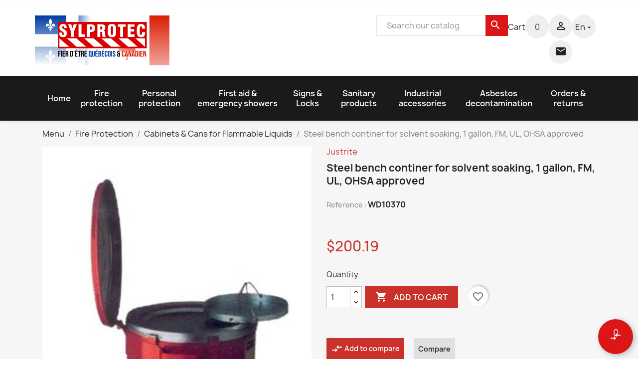

--- FILE ---
content_type: text/html; charset=utf-8
request_url: https://www.sylprotec.com/en/cabinets-and-containers-for-flammable-liquids/4239-steel-bench-continer-for-solvent-soaking-1-gallon-fm-ul-ohsa-approved.html
body_size: 28586
content:

 


<!doctype html>
<html lang="en-US">

  <head>
    
      
  <meta charset="utf-8">


  <meta http-equiv="x-ua-compatible" content="ie=edge">



  <title>1 gallon steel bench container for solvent soaking, FM approved | Sylprotec.com</title>
  
    
  
  <meta name="description" content="Steel bench container for soaking parts in solvents or other flammable liquids. Capacity 1 gallon (3.78 L). Removable basket with flame stopper. FM approved.">
  <meta name="keywords" content="steel bench container for soaking parts in solvents or other flammable liquids. capacity 1 gallon (3.78 l),removable basket with flame stopper,fm,ul,ohsa,approved">
          <link rel="canonical" href="https://www.sylprotec.com/en/cabinets-and-containers-for-flammable-liquids/4239-steel-bench-continer-for-solvent-soaking-1-gallon-fm-ul-ohsa-approved.html">
    
          <link rel="alternate" href="https://www.sylprotec.com/fr/armoires-et-bidons-pour-liquides-inflammables/4239-bassin-en-acier-pour-trempage-dans-solvants-1-gallon-approuve-fm.html" hreflang="fr">
          <link rel="alternate" href="https://www.sylprotec.com/en/cabinets-and-containers-for-flammable-liquids/4239-steel-bench-continer-for-solvent-soaking-1-gallon-fm-ul-ohsa-approved.html" hreflang="en-us">
      
  
  
    <script type="application/ld+json">
  {
    "@context": "https://schema.org",
    "@type": "Organization",
    "name" : "Sylprotec.com",
    "url" : "https://www.sylprotec.com/en/",
          "logo": {
        "@type": "ImageObject",
        "url":"https://www.sylprotec.com/img/logo-1742238223.jpg"
      }
      }
</script>

<script type="application/ld+json">
  {
    "@context": "https://schema.org",
    "@type": "WebPage",
    "isPartOf": {
      "@type": "WebSite",
      "url":  "https://www.sylprotec.com/en/",
      "name": "Sylprotec.com"
    },
    "name": "1 gallon steel bench container for solvent soaking, FM approved",
    "url":  "https://www.sylprotec.com/en/cabinets-and-containers-for-flammable-liquids/4239-steel-bench-continer-for-solvent-soaking-1-gallon-fm-ul-ohsa-approved.html"
  }
</script>


  <script type="application/ld+json">
    {
      "@context": "https://schema.org",
      "@type": "BreadcrumbList",
      "itemListElement": [
                  {
            "@type": "ListItem",
            "position": 1,
            "name": "Menu",
            "item": "https://www.sylprotec.com/en/"
          },                  {
            "@type": "ListItem",
            "position": 2,
            "name": "Fire Protection",
            "item": "https://www.sylprotec.com/en/3-fire-protection"
          },                  {
            "@type": "ListItem",
            "position": 3,
            "name": "Cabinets &amp; Cans for Flammable Liquids",
            "item": "https://www.sylprotec.com/en/148-cabinets-and-containers-for-flammable-liquids"
          },                  {
            "@type": "ListItem",
            "position": 4,
            "name": "Steel bench continer for solvent soaking, 1 gallon, FM, UL, OHSA approved",
            "item": "https://www.sylprotec.com/en/cabinets-and-containers-for-flammable-liquids/4239-steel-bench-continer-for-solvent-soaking-1-gallon-fm-ul-ohsa-approved.html"
          }              ]
    }
  </script>
  
  
  
      <script type="application/ld+json">
  {
    "@context": "https://schema.org/",
    "@type": "Product",
    "name": "Steel bench continer for solvent soaking, 1 gallon, FM, UL, OHSA approved",
    "description": "Steel bench container for soaking parts in solvents or other flammable liquids. Capacity 1 gallon (3.78 L). Removable basket with flame stopper. FM approved.",
    "category": "Cabinets &amp; Cans for Flammable Liquids",
    "image" :"https://www.sylprotec.com/15603-home_default/steel-bench-continer-for-solvent-soaking-1-gallon-fm-ul-ohsa-approved.jpg",    "sku": "WD10370",
    "mpn": "WD10370"
        ,
    "brand": {
      "@type": "Thing",
      "name": "Justrite"
    }
            ,
    "weight": {
        "@context": "https://schema.org",
        "@type": "QuantitativeValue",
        "value": "4.500000",
        "unitCode": "lb"
    }
        ,
    "offers": {
      "@type": "Offer",
      "priceCurrency": "CAD",
      "name": "Steel bench continer for solvent soaking, 1 gallon, FM, UL, OHSA approved",
      "price": "200.19",
      "url": "https://www.sylprotec.com/en/cabinets-and-containers-for-flammable-liquids/4239-steel-bench-continer-for-solvent-soaking-1-gallon-fm-ul-ohsa-approved.html",
      "priceValidUntil": "2026-02-05",
              "image": ["https://www.sylprotec.com/15603-large_default/steel-bench-continer-for-solvent-soaking-1-gallon-fm-ul-ohsa-approved.jpg"],
            "sku": "WD10370",
      "mpn": "WD10370",
                                              "availability": "https://schema.org/InStock",
      "seller": {
        "@type": "Organization",
        "name": "Sylprotec.com"
      }
    }
      }
</script>

  
  
    
  

  
    <meta property="og:title" content="1 gallon steel bench container for solvent soaking, FM approved" />
    <meta property="og:description" content="Steel bench container for soaking parts in solvents or other flammable liquids. Capacity 1 gallon (3.78 L). Removable basket with flame stopper. FM approved." />
    <meta property="og:url" content="https://www.sylprotec.com/en/cabinets-and-containers-for-flammable-liquids/4239-steel-bench-continer-for-solvent-soaking-1-gallon-fm-ul-ohsa-approved.html" />
    <meta property="og:site_name" content="Sylprotec.com" />
        



  <meta name="viewport" content="width=device-width, initial-scale=1">



  <link rel="icon" type="image/vnd.microsoft.icon" href="https://www.sylprotec.com/img/favicon.ico?1747851424">
  <link rel="shortcut icon" type="image/x-icon" href="https://www.sylprotec.com/img/favicon.ico?1747851424">



    <link rel="stylesheet" href="https://www.sylprotec.com/themes/classic/assets/cache/theme-6c4c34171.css" type="text/css" media="all">




    <script type="text/javascript" src="https://js.stripe.com/v3/" ></script>


  <script type="text/javascript">
        var addToCompareUrl = "https:\/\/www.sylprotec.com\/en\/module\/wkcompareproduct\/compareproducts";
        var apple_pay_button_theme = "black";
        var apple_pay_button_type = "plain";
        var badgeCount = 0;
        var badgeSize = 70;
        var badgeTextColor = "#FFFFFF";
        var blockwishlistController = "https:\/\/www.sylprotec.com\/en\/module\/blockwishlist\/action";
        var capture_method = "automatic";
        var cartControllerUrl = "https:\/\/www.sylprotec.com\/en\/cart?action=show";
        var check_bellow = "Please check below:";
        var express_checkout = "0";
        var google_pay_button_theme = "black";
        var google_pay_button_type = "plain";
        var handle_order_action_url = "https:\/\/www.sylprotec.com\/en\/module\/stripe_official\/handleOrderAction";
        var highLightColor = "#ffff00";
        var isPsVersion16 = false;
        var moduleCarrierControllerUrl = "https:\/\/www.sylprotec.com\/en\/module\/canadapostlabels\/carrier?secure_key=3f6a7312f207c5972d628f5947a32cc3";
        var p_version = "1.7";
        var p_version_short = "1";
        var pay_pal_button_theme = "black";
        var pay_pal_button_type = "paypal";
        var postcode = null;
        var prestashop = {"cart":{"products":[],"totals":{"total":{"type":"total","label":"Total","amount":0,"value":"$0.00"},"total_including_tax":{"type":"total","label":"Total (tax incl.)","amount":0,"value":"$0.00"},"total_excluding_tax":{"type":"total","label":"Total (tax excl.)","amount":0,"value":"$0.00"}},"subtotals":{"products":{"type":"products","label":"Subtotal","amount":0,"value":"$0.00"},"discounts":null,"shipping":{"type":"shipping","label":"Shipping (excl. VAT)","amount":0,"value":""},"tax":{"type":"tax","label":"Taxes","amount":0,"value":"$0.00"}},"products_count":0,"summary_string":"0 items","vouchers":{"allowed":1,"added":[]},"discounts":[],"minimalPurchase":0,"minimalPurchaseRequired":""},"currency":{"id":1,"name":"Dollar (CAD)","iso_code":"CAD","iso_code_num":"124","sign":"$"},"customer":{"lastname":"","firstname":"","email":"","birthday":"0000-00-00","newsletter":"0","newsletter_date_add":"0000-00-00 00:00:00","optin":"0","website":null,"company":null,"siret":null,"ape":null,"is_logged":false,"gender":{"type":null,"name":null},"addresses":[]},"language":{"name":"English","iso_code":"en","locale":"en-US","language_code":"en-us","is_rtl":"0","date_format_lite":"m\/d\/Y","date_format_full":"m\/d\/Y H:i:s","id":2},"page":{"title":"","canonical":"https:\/\/www.sylprotec.com\/en\/cabinets-and-containers-for-flammable-liquids\/4239-steel-bench-continer-for-solvent-soaking-1-gallon-fm-ul-ohsa-approved.html","meta":{"title":"1 gallon steel bench container for solvent soaking, FM approved","description":"Steel bench container for soaking parts in solvents or other flammable liquids. Capacity 1 gallon (3.78 L). Removable basket with flame stopper. FM approved.","keywords":"steel bench container for soaking parts in solvents or other flammable liquids. capacity 1 gallon (3.78 l),removable basket with flame stopper,fm,ul,ohsa,approved","robots":"index"},"page_name":"product","body_classes":{"lang-en":true,"lang-rtl":false,"country-CA":true,"currency-CAD":true,"layout-full-width":true,"page-product":true,"tax-display-disabled":true,"product-id-4239":true,"product-Steel bench continer for solvent soaking, 1 gallon, FM, UL, OHSA approved":true,"product-id-category-148":true,"product-id-manufacturer-19":true,"product-id-supplier-38":true,"product-available-for-order":true},"admin_notifications":[]},"shop":{"name":"Sylprotec.com","logo":"https:\/\/www.sylprotec.com\/img\/logo-1742238223.jpg","stores_icon":"https:\/\/www.sylprotec.com\/img\/logo_stores.png","favicon":"https:\/\/www.sylprotec.com\/img\/favicon.ico"},"urls":{"base_url":"https:\/\/www.sylprotec.com\/","current_url":"https:\/\/www.sylprotec.com\/en\/cabinets-and-containers-for-flammable-liquids\/4239-steel-bench-continer-for-solvent-soaking-1-gallon-fm-ul-ohsa-approved.html","shop_domain_url":"https:\/\/www.sylprotec.com","img_ps_url":"https:\/\/www.sylprotec.com\/img\/","img_cat_url":"https:\/\/www.sylprotec.com\/img\/c\/","img_lang_url":"https:\/\/www.sylprotec.com\/img\/l\/","img_prod_url":"https:\/\/www.sylprotec.com\/img\/p\/","img_manu_url":"https:\/\/www.sylprotec.com\/img\/m\/","img_sup_url":"https:\/\/www.sylprotec.com\/img\/su\/","img_ship_url":"https:\/\/www.sylprotec.com\/img\/s\/","img_store_url":"https:\/\/www.sylprotec.com\/img\/st\/","img_col_url":"https:\/\/www.sylprotec.com\/img\/co\/","img_url":"https:\/\/www.sylprotec.com\/themes\/classic\/assets\/img\/","css_url":"https:\/\/www.sylprotec.com\/themes\/classic\/assets\/css\/","js_url":"https:\/\/www.sylprotec.com\/themes\/classic\/assets\/js\/","pic_url":"https:\/\/www.sylprotec.com\/upload\/","pages":{"address":"https:\/\/www.sylprotec.com\/en\/address","addresses":"https:\/\/www.sylprotec.com\/en\/addresses","authentication":"https:\/\/www.sylprotec.com\/en\/authentication","cart":"https:\/\/www.sylprotec.com\/en\/cart","category":"https:\/\/www.sylprotec.com\/en\/index.php?controller=category","cms":"https:\/\/www.sylprotec.com\/en\/index.php?controller=cms","contact":"https:\/\/www.sylprotec.com\/en\/contact-us","discount":"https:\/\/www.sylprotec.com\/en\/discount","guest_tracking":"https:\/\/www.sylprotec.com\/en\/guest-tracking","history":"https:\/\/www.sylprotec.com\/en\/order-history","identity":"https:\/\/www.sylprotec.com\/en\/identity","index":"https:\/\/www.sylprotec.com\/en\/","my_account":"https:\/\/www.sylprotec.com\/en\/my-account","order_confirmation":"https:\/\/www.sylprotec.com\/en\/index.php?controller=order-confirmation","order_detail":"https:\/\/www.sylprotec.com\/en\/index.php?controller=order-detail","order_follow":"https:\/\/www.sylprotec.com\/en\/order-follow","order":"https:\/\/www.sylprotec.com\/en\/order","order_return":"https:\/\/www.sylprotec.com\/en\/index.php?controller=order-return","order_slip":"https:\/\/www.sylprotec.com\/en\/order-slip","pagenotfound":"https:\/\/www.sylprotec.com\/en\/page-not-found","password":"https:\/\/www.sylprotec.com\/en\/password-recovery","pdf_invoice":"https:\/\/www.sylprotec.com\/en\/index.php?controller=pdf-invoice","pdf_order_return":"https:\/\/www.sylprotec.com\/en\/index.php?controller=pdf-order-return","pdf_order_slip":"https:\/\/www.sylprotec.com\/en\/index.php?controller=pdf-order-slip","prices_drop":"https:\/\/www.sylprotec.com\/en\/prices-drop","product":"https:\/\/www.sylprotec.com\/en\/index.php?controller=product","search":"https:\/\/www.sylprotec.com\/en\/search","sitemap":"https:\/\/www.sylprotec.com\/en\/sitemap","stores":"https:\/\/www.sylprotec.com\/en\/stores","supplier":"https:\/\/www.sylprotec.com\/en\/supplier","register":"https:\/\/www.sylprotec.com\/en\/authentication?create_account=1","order_login":"https:\/\/www.sylprotec.com\/en\/order?login=1"},"alternative_langs":{"fr":"https:\/\/www.sylprotec.com\/fr\/armoires-et-bidons-pour-liquides-inflammables\/4239-bassin-en-acier-pour-trempage-dans-solvants-1-gallon-approuve-fm.html","en-us":"https:\/\/www.sylprotec.com\/en\/cabinets-and-containers-for-flammable-liquids\/4239-steel-bench-continer-for-solvent-soaking-1-gallon-fm-ul-ohsa-approved.html"},"theme_assets":"\/themes\/classic\/assets\/","actions":{"logout":"https:\/\/www.sylprotec.com\/en\/?mylogout="},"no_picture_image":{"bySize":{"small_default":{"url":"https:\/\/www.sylprotec.com\/img\/p\/en-default-small_default.jpg","width":98,"height":120},"cart_default":{"url":"https:\/\/www.sylprotec.com\/img\/p\/en-default-cart_default.jpg","width":125,"height":125},"home_default":{"url":"https:\/\/www.sylprotec.com\/img\/p\/en-default-home_default.jpg","width":268,"height":300},"medium_default":{"url":"https:\/\/www.sylprotec.com\/img\/p\/en-default-medium_default.jpg","width":452,"height":452},"large_default":{"url":"https:\/\/www.sylprotec.com\/img\/p\/en-default-large_default.jpg","width":650,"height":650}},"small":{"url":"https:\/\/www.sylprotec.com\/img\/p\/en-default-small_default.jpg","width":98,"height":120},"medium":{"url":"https:\/\/www.sylprotec.com\/img\/p\/en-default-home_default.jpg","width":268,"height":300},"large":{"url":"https:\/\/www.sylprotec.com\/img\/p\/en-default-large_default.jpg","width":650,"height":650},"legend":""}},"configuration":{"display_taxes_label":false,"display_prices_tax_incl":false,"is_catalog":false,"show_prices":true,"opt_in":{"partner":false},"quantity_discount":{"type":"price","label":"Unit price"},"voucher_enabled":1,"return_enabled":0},"field_required":[],"breadcrumb":{"links":[{"title":"Menu","url":"https:\/\/www.sylprotec.com\/en\/"},{"title":"Fire Protection","url":"https:\/\/www.sylprotec.com\/en\/3-fire-protection"},{"title":"Cabinets & Cans for Flammable Liquids","url":"https:\/\/www.sylprotec.com\/en\/148-cabinets-and-containers-for-flammable-liquids"},{"title":"Steel bench continer for solvent soaking, 1 gallon, FM, UL, OHSA approved","url":"https:\/\/www.sylprotec.com\/en\/cabinets-and-containers-for-flammable-liquids\/4239-steel-bench-continer-for-solvent-soaking-1-gallon-fm-ul-ohsa-approved.html"}],"count":4},"link":{"protocol_link":"https:\/\/","protocol_content":"https:\/\/"},"time":1769056326,"static_token":"dfcc4d13c42baa92921bab9b2e98478f","token":"050b8827f74371ec208cb221fd0ceae4","debug":false};
        var productsAlreadyTagged = [];
        var psemailsubscription_subscription = "https:\/\/www.sylprotec.com\/en\/module\/ps_emailsubscription\/subscription";
        var psr_icon_color = "#f19d76";
        var re_position = "inline";
        var re_size = "normal";
        var re_theme = "light";
        var re_version = "1";
        var removeFromWishlistUrl = "https:\/\/www.sylprotec.com\/en\/module\/blockwishlist\/action?action=deleteProductFromWishlist";
        var save_payment_method = "on_session";
        var site_key = "6LdtVH4qAAAAAFBYNwef0yvACZpSMwWuL2lLH5yD";
        var stripe_address = {"id_customer":null,"id_manufacturer":null,"id_supplier":null,"id_warehouse":null,"id_country":null,"id_state":null,"country":null,"alias":null,"company":null,"lastname":null,"firstname":null,"address1":null,"address2":null,"postcode":null,"city":null,"other":null,"phone":null,"phone_mobile":null,"vat_number":null,"dni":null,"date_add":null,"date_upd":null,"deleted":0,"id":null,"id_shop_list":[],"force_id":false};
        var stripe_address_country_code = false;
        var stripe_amount = 0;
        var stripe_calculate_shipping = "https:\/\/www.sylprotec.com\/en\/module\/stripe_official\/calculateShipping";
        var stripe_create_elements = "https:\/\/www.sylprotec.com\/en\/module\/stripe_official\/createElements";
        var stripe_create_intent = "https:\/\/www.sylprotec.com\/en\/module\/stripe_official\/createIntent";
        var stripe_css = "{\"base\": {\"iconColor\": \"#666ee8\",\"color\": \"#31325f\",\"fontWeight\": 400,\"fontFamily\": \"-apple-system, BlinkMacSystemFont, Segoe UI, Roboto, Oxygen-Sans, Ubuntu, Cantarell, Helvetica Neue, sans-serif\",\"fontSmoothing\": \"antialiased\",\"fontSize\": \"15px\",\"::placeholder\": { \"color\": \"#aab7c4\" },\":-webkit-autofill\": { \"color\": \"#666ee8\" }}}";
        var stripe_currency = "cad";
        var stripe_email = "";
        var stripe_express_amount = 20019;
        var stripe_express_cart_id = null;
        var stripe_express_currency_iso = "cad";
        var stripe_express_customer_model = {"email":null,"name":" ","id":null,"address":{"city":null,"countryIso":null,"street":null,"zipCode":null,"state":null}};
        var stripe_express_phone = null;
        var stripe_express_product_id = 4239;
        var stripe_express_return_url = "https:\/\/www.sylprotec.com\/en\/module\/stripe_official\/orderConfirmationReturn?";
        var stripe_fullname = " ";
        var stripe_layout = "accordion";
        var stripe_locale = "en";
        var stripe_locations = [""];
        var stripe_log_js_error = "https:\/\/www.sylprotec.com\/en\/module\/stripe_official\/logJsError";
        var stripe_merchant_country_code = "CA";
        var stripe_message = {"processing":"Processing\u2026","accept_cgv":"Please accept the CGV","redirecting":"Redirecting\u2026"};
        var stripe_module_dir = "\/modules\/stripe_official";
        var stripe_order_confirm = "https:\/\/www.sylprotec.com\/en\/module\/stripe_official\/orderConfirmationReturn";
        var stripe_order_flow = "1";
        var stripe_payment_elements_enabled = "0";
        var stripe_pk = "pk_live_ropgIAi9pp4fO2GETpBKonhk";
        var stripe_position = "top";
        var stripe_ps_version = "1.7";
        var stripe_theme = "stripe";
        var there_is1 = "There is 1 error";
        var updateCartLabel = "Select Carrier";
        var updatingLabel = "Selecting...";
        var url = "https:\/\/www.sylprotec.com\/en\/module\/wkcompareproduct\/compareproducts";
        var use_new_ps_translation = true;
        var validate_first = "I am not a robot then click again on subscribe";
        var whitelist_m = "";
        var whitelisted = false;
        var wishlistAddProductToCartUrl = "https:\/\/www.sylprotec.com\/en\/module\/blockwishlist\/action?action=addProductToCart";
        var wishlistUrl = "https:\/\/www.sylprotec.com\/en\/module\/blockwishlist\/view";
        var wkCmpAddTitle = "Add to compare";
        var wkCmpRemoveTitle = "Remove from compare";
        var wrong_captcha = "Wrong captcha.";
      </script>

<script src="https://kit.fontawesome.com/4c72cf7a0a.js" crossorigin="anonymous"></script>
<link rel="stylesheet" type="text/css" href="https://ws1.postescanada-canadapost.ca/css/addresscomplete-2.50.min.css?key=gn78-er64-gt19-ah86" /><script type="text/javascript" src="https://ws1.postescanada-canadapost.ca/js/addresscomplete-2.50.min.js?key=gn78-er64-gt19-ah86"></script>


  <script>
                var jprestaUpdateCartDirectly = 1;
                var jprestaUseCreativeElements = 0;
                </script><script>
pcRunDynamicModulesJs = function() {
// Autoconf - 2024-10-23T02:00:24+00:00
// blockwishlist
if (typeof wishlistProductsIds != 'undefined') {
    var wishlistProductsIdsFixed = new Array();
    if (typeof(wishlistProductsIds) != 'undefined' && $.isArray(wishlistProductsIds)) {
        $.each(wishlistProductsIds, function(i, p) {
            if ($.inArray(parseInt(p.id_product), wishlistProductsIdsFixed) == -1)
                wishlistProductsIdsFixed.push(parseInt(p.id_product))
        });
    };
    wishlistProductsIds = wishlistProductsIdsFixed;
    $('.addToWishlist').each(function() {
        if ($.inArray(parseInt($(this).attr('rel')), wishlistProductsIdsFixed) != -1) {
            $(this).addClass('active').addClass('checked');
        } else {
            $(this).removeClass('active').removeClass('checked');
        }
    });
}
// productcomments
if ($.fn.rating) $('input.star').rating();
if ($.fn.rating) $('.auto-submit-star').rating();
if ($.fn.fancybox) $('.open-comment-form').fancybox({'hideOnContentClick': false});
// ps_shoppingcart
// Cart is refreshed from HTML to be faster
};</script><div id="wk_cmp_badge_div" class="" style="">
    <span id="wk_cmp_count" class="d-block"></span>
        <i class="material-icons wk_cmp_icon">compare_arrows</i>

</div>
<!-- Modal -->
<div class="modal fade" id="wk_compare_product_modal" tabindex="-1" role="dialog" aria-labelledby="wk_compare_product_modalLabel" aria-hidden="true">
    <div class="modal-dialog" id="wk_cmp_modal_dialog">
        <div class="modal-content">
            <div class="modal-header">
                <i class="material-icons">compare_arrows</i>
                <span class="modal-title h5" id="wk_compare_product_modalLabel">Compare products</span>
                <button type="button" class="close" data-dismiss="modal" aria-label="Close">
                    <span aria-hidden="true">&times;</span>
                </button>
            </div>
            <div class="modal-body" id="wk_cmp_modal_body">
            </div>
            <div class="modal-footer">
                <a href="//www.sylprotec.com/en/module/wkcompareproduct/compareproducts" class="btn btn-success" id="wk_cmp_btn">Compare</a>
            </div>
        </div>
    </div>
</div>
<style>
    #wk_cmp_modal_dialog .modal-header,
    #wk_cmp_modal_dialog .modal-body,
    #wk_cmp_modal_dialog .modal-footer {
        background: rgba(255,255,255,1.0);
    }
    #wk_cmp_badge_div {
        background: #da1616;
        border-radius: 70px;
        color: #FFFFFF;
        font-size: 18px;
    }
    .ripple {
        width: 70px;
        height: 70px;
    }
            #wk_cmp_badge_div, .ripple {
            bottom:10px;
            right: 10px;
        }
    </style>
<script async src="https://www.googletagmanager.com/gtag/js?id=G-4F9JJ9DN8L"></script>
<script>
  window.dataLayer = window.dataLayer || [];
  function gtag(){dataLayer.push(arguments);}
  gtag('js', new Date());
  gtag(
    'config',
    'G-4F9JJ9DN8L',
    {
      'debug_mode':false
                      }
  );
</script>

<style>
    .add-to-cart-icon #ets_addToCart {
        position: absolute;
        width: 40px;
        height: 40px;
        z-index: 10;
        top: 60px;
            right: 30px;
            padding-right: 10px;
        padding-left: 3px;
        padding-top: 5px;
            border-radius: 50%;
            background-color: #CA312B;
    }
    .add-to-cart-icon #ets_addToCart:hover {
        background-color: #ca312b;
    }
    .add-to-cart-icon #ets_addToCart svg {
        width: 30px;
        height: 30px;
        color: #ffffff;
        fill: #ffffff;
    }
    .add-to-cart-button #ets_addToCart {
        position: relative;
        z-index: 10;
        margin-left: 5px;
        margin-top: 5px;
        margin-right: 5px;
        margin-bottom: 5px;
            width: calc(100% - 10px);
            background-color: #2fb5d2;
        border: 3px solid #2fb5d2;
        color: #ffffff;
                border-radius: 3px;
            }
    .add-to-cart-button #ets_addToCart:hover {
        background-color: #1d93ab;
        border: 3px solid #1d93ab;
        color: #ffffff;
                    border-radius: 3px;
            }
    .add-to-cart-button #ets_addToCart:hover {
        fill: #ffffff;
    }
    .add-to-cart-button svg {
        width: 21px;
        height: 21px;
        fill: #ffffff;
        padding-top: 5px;
        margin-right: 5px;
    }

</style>



<script src="https://kit.fontawesome.com/87ad0100b2.js" crossorigin="anonymous"></script>    
  <meta property="og:type" content="product">
      <meta property="og:image" content="https://www.sylprotec.com/15603-large_default/steel-bench-continer-for-solvent-soaking-1-gallon-fm-ul-ohsa-approved.jpg">
  
      <meta property="product:pretax_price:amount" content="200.19">
    <meta property="product:pretax_price:currency" content="CAD">
    <meta property="product:price:amount" content="200.19">
    <meta property="product:price:currency" content="CAD">
      <meta property="product:weight:value" content="4.500000">
  <meta property="product:weight:units" content="lb">
  
  </head>

  <body id="product" class="lang-en country-ca currency-cad layout-full-width page-product tax-display-disabled product-id-4239 product-steel-bench-continer-for-solvent-soaking-1-gallon-fm-ul-ohsa-approved product-id-category-148 product-id-manufacturer-19 product-id-supplier-38 product-available-for-order">

    
      <div class="container container-blockreassurance">
    <div class="blockreassurance">
                                <div class="row">
                </div>
    </div>
</div>

    

    <main>
      
              

      <header id="header">
        
          
  <div class="header-banner">
    
  </div>



  <nav class="header-nav">
    <div class="container">
      <div class="row">
        <div class="hidden-sm-down">
          <div class="col-md-5 col-xs-12">
            <div id="_desktop_contact_link">
  <div id="contact-link">
                Call us: <span> 514-388-5551  </span>
      </div>
</div>

          </div>
          <div class="col-md-7 right-nav">
              
          </div>
        </div>
        <div class="hidden-md-up text-sm-center mobile">
          <div class="float-xs-left" id="menu-icon">
            <i class="material-icons d-inline">&#xE5D2;</i>
          </div>
          <div class="float-xs-right" id="_mobile_cart"></div>
          <div class="float-xs-right" id="_mobile_user_info"></div>
          <div class="top-logo" id="_mobile_logo"></div>
          <div class="clearfix"></div>
        </div>
      </div>
    </div>
  </nav>



  <div class="header-top">
    <div class="container">
       <div class="row">
        <div class="col-md-4 hidden-sm-down px-0" id="_desktop_logo">
                                    
  <a href="https://www.sylprotec.com/en/">
    <img
      class="logo img-fluid"
      src="https://www.sylprotec.com/img/logo-1742238223.jpg"
      alt="Sylprotec.com"
      width="270"
      height="100">
  </a>

                              </div>
        <div class="header-top-right col-md-10 col-sm-12 position-static">
          <div id="search_widget" class="search-widgets" data-search-controller-url="//www.sylprotec.com/en/search">
  <form method="get" action="//www.sylprotec.com/en/search">
    <input type="hidden" name="controller" value="search">
    <i class="material-icons search" aria-hidden="true">search</i>
    <input type="text" name="s" value="" placeholder="Search our catalog" aria-label="Search">
    <i class="material-icons clear" aria-hidden="true">clear</i>
  </form>
</div>
<div id="_desktop_cart">
  <div class="blockcart cart-preview inactive" data-refresh-url="//www.sylprotec.com/en/module/ps_shoppingcart/ajax">
    <div class="header">
      
        <a class="animation-hover" rel="nofollow" aria-label="Shopping cart link containing 0 product(s)" href="//www.sylprotec.com/en/cart?action=show">
     
     
        <span class="hidden-sm-down">Cart</span>
        <span class="cart-products-count animation">
                <i class="material-icons shopping-cart" aria-hidden="true">shopping_cart</i>
        <span class="count">0<span>
        </span>
      
        </a>
     
    </div>
  </div>
</div>
<div id="dyn6971a8462fc24" class="dynhook pc_displayTop_19" data-module="19" data-hook="displayTop" data-hooktype="w" data-hookargs=""><div class="loadingempty"></div><div id="_desktop_user_info">
  <div class="user-info">
          <a class="animation"
        href="https://www.sylprotec.com/en/my-account"
        title="Log in to your customer account"
        rel="nofollow"
      >
        <i class="material-icons">&#xE7FF;</i>
       <!-- <span class="hidden-sm-down">Sign in</span> -->
      </a>
      </div>
  
</div>

<div class="contact-mm">
      <a class="animation" href="https://www.sylprotec.com/en/contact-us">
      <i class="material-icons">&#xE158;</i>
      </a>
</div>
</div><div id="_desktop_language_selector">
  <div class="language-selector-wrapper">
    <span id="language-selector-label" class="hidden-md-up">Language:</span>
    <div class="language-selector dropdown js-dropdown">
      <button data-toggle="dropdown" class="hidden-sm-down btn-unstyle animation " aria-haspopup="true" aria-expanded="false" aria-label="Language dropdown">
        <span class="expand-more">en<i class="material-icons expand-more">&#xE5C5;</i></span>
       
      </button>
      <ul class="dropdown-menu hidden-sm-down language" aria-labelledby="language-selector-label">
                  <li >
            <a href="https://www.sylprotec.com/fr/armoires-et-bidons-pour-liquides-inflammables/4239-bassin-en-acier-pour-trempage-dans-solvants-1-gallon-approuve-fm.html" class="dropdown-item" data-iso-code="fr">Français</a>
          </li>
                  <li  class="current" >
            <a href="https://www.sylprotec.com/en/cabinets-and-containers-for-flammable-liquids/4239-steel-bench-continer-for-solvent-soaking-1-gallon-fm-ul-ohsa-approved.html" class="dropdown-item" data-iso-code="en">English</a>
          </li>
              </ul>
      <select class="link hidden-md-up" aria-labelledby="language-selector-label">
                  <option value="https://www.sylprotec.com/fr/armoires-et-bidons-pour-liquides-inflammables/4239-bassin-en-acier-pour-trempage-dans-solvants-1-gallon-approuve-fm.html" data-iso-code="fr">
            Français
          </option>
                  <option value="https://www.sylprotec.com/en/cabinets-and-containers-for-flammable-liquids/4239-steel-bench-continer-for-solvent-soaking-1-gallon-fm-ul-ohsa-approved.html" selected="selected" data-iso-code="en">
            English
          </option>
              </select>
    </div>
  </div>
</div>

        </div>
      </div>
      <div id="mobile_top_menu_wrapper" class="row hidden-md-up" style="display:none;">
        <div class="js-top-menu mobile" id="_mobile_top_menu"></div>
        <div class="js-top-menu-bottom">
          <div id="_mobile_currency_selector"></div>
          <div id="_mobile_language_selector"></div>
          <div id="_mobile_contact_link"></div>
        </div>
      </div>
    </div>
  </div>
  

<div class="menu js-top-menu position-static hidden-sm-down" id="_desktop_top_menu">
    
          <ul class="top-menu" id="top-menu" data-depth="0">
                    <li class="link" id="lnk-home">
                          <a
                class="dropdown-item"
                href="https://www.sylprotec.com/" data-depth="0"
                              >
                                Home
              </a>
                          </li>
                    <li class="link" id="lnk-fire-protection">
                          <a
                class="dropdown-item"
                href="https://www.sylprotec.com/en/3-fire-protection" data-depth="0"
                              >
                                Fire protection
              </a>
                          </li>
                    <li class="link" id="lnk-personal-protection">
                          <a
                class="dropdown-item"
                href="https://www.sylprotec.com/en/164-personal-protection" data-depth="0"
                              >
                                Personal protection
              </a>
                          </li>
                    <li class="link" id="lnk-first-aid-emergency-showers">
                          <a
                class="dropdown-item"
                href="https://www.sylprotec.com/en/165-first-aid-emergency-showers" data-depth="0"
                              >
                                First aid &amp; emergency showers
              </a>
                          </li>
                    <li class="link" id="lnk-signs-locks">
                          <a
                class="dropdown-item"
                href="https://www.sylprotec.com/en/166-signs-and-locks" data-depth="0"
                              >
                                Signs &amp; Locks
              </a>
                          </li>
                    <li class="link" id="lnk-sanitary-products">
                          <a
                class="dropdown-item"
                href="https://www.sylprotec.com/en/167-sanitary-packaging-and-absorbent" data-depth="0"
                              >
                                Sanitary products
              </a>
                          </li>
                    <li class="link" id="lnk-industrial-accessories">
                          <a
                class="dropdown-item"
                href="https://www.sylprotec.com/en/168-industrial-accessories" data-depth="0"
                              >
                                Industrial accessories
              </a>
                          </li>
                    <li class="link" id="lnk-asbestos-decontamination">
                          <a
                class="dropdown-item"
                href="https://www.sylprotec.com/en/169-asbestos-decontamination" data-depth="0"
                              >
                                Asbestos decontamination
              </a>
                          </li>
                    <li class="link" id="lnk-orders-returns">
                          <a
                class="dropdown-item"
                href="https://www.sylprotec.com/en/content/6-privacy-policy" data-depth="0"
                              >
                                Orders &amp; returns
              </a>
                          </li>
              </ul>
    
    <div class="clearfix"></div>
</div>


        
      </header>

      <section id="wrapper">
        
          
<aside id="notifications">
  <div class="container">
    
    
    
      </div>
</aside>
        

        
        <div class="container">
          
            <nav data-depth="4" class="breadcrumb hidden-sm-down">
  <ol>
    
              
          <li>
                          <a href="https://www.sylprotec.com/en/"><span>Menu</span></a>
                      </li>
        
              
          <li>
                          <a href="https://www.sylprotec.com/en/3-fire-protection"><span>Fire Protection</span></a>
                      </li>
        
              
          <li>
                          <a href="https://www.sylprotec.com/en/148-cabinets-and-containers-for-flammable-liquids"><span>Cabinets &amp; Cans for Flammable Liquids</span></a>
                      </li>
        
              
          <li>
                          <span>Steel bench continer for solvent soaking, 1 gallon, FM, UL, OHSA approved</span>
                      </li>
        
          
  </ol>
</nav>
          

          

          
  <div id="content-wrapper" class="js-content-wrapper">
    
    

  <section id="main">
    <meta content="https://www.sylprotec.com/en/cabinets-and-containers-for-flammable-liquids/4239-steel-bench-continer-for-solvent-soaking-1-gallon-fm-ul-ohsa-approved.html">

    <div class="row product-container js-product-container">
      <div class="col-md-6">
        
          <section class="page-content" id="content">
            
              
    <ul class="product-flags js-product-flags">
            </ul>


              
                <div class="images-container js-images-container">
  
    <div class="product-cover">
              <img
          class="js-qv-product-cover img-fluid"
          src="https://www.sylprotec.com/15603-large_default/steel-bench-continer-for-solvent-soaking-1-gallon-fm-ul-ohsa-approved.jpg"
                      alt="Steel bench continer for solvent soaking, 1 gallon, FM, UL, OHSA approved"
            title="Steel bench continer for solvent soaking, 1 gallon, FM, UL, OHSA approved"
                    loading="lazy"
          width="650"
          height="650"
        >
        <div class="layer hidden-sm-down" data-toggle="modal" data-target="#product-modal">
          <i class="material-icons zoom-in">search</i>
        </div>
          </div>
  

  
    <div class="js-qv-mask mask">
      <ul class="product-images js-qv-product-images">
                  <li class="thumb-container js-thumb-container">
            <img
              class="thumb js-thumb  selected js-thumb-selected "
              data-image-medium-src="https://www.sylprotec.com/15603-medium_default/steel-bench-continer-for-solvent-soaking-1-gallon-fm-ul-ohsa-approved.jpg"
              data-image-large-src="https://www.sylprotec.com/15603-large_default/steel-bench-continer-for-solvent-soaking-1-gallon-fm-ul-ohsa-approved.jpg"
              src="https://www.sylprotec.com/15603-small_default/steel-bench-continer-for-solvent-soaking-1-gallon-fm-ul-ohsa-approved.jpg"
                              alt="Steel bench continer for solvent soaking, 1 gallon, FM, UL, OHSA approved"
                title="Steel bench continer for solvent soaking, 1 gallon, FM, UL, OHSA approved"
                            loading="lazy"
              width="98"
              height="120"
            >
          </li>
              </ul>
    </div>
  

</div>
              
              <div class="scroll-box-arrows">
                <i class="material-icons left">&#xE314;</i>
                <i class="material-icons right">&#xE315;</i>
              </div>

            
          </section>
        
        </div>
        <div class="col-md-6">
          
          <span>
            <a href="https://www.sylprotec.com/en/19_justrite">Justrite</a>
          </span>
       
            
              <h1 class="h1">Steel bench continer for solvent soaking, 1 gallon, FM, UL, OHSA approved</h1>
            
                      <div class="product-reference top pt-1">
        <label class="label" style="color: #7a7a7a;">Reference :  </label>
        <strong>WD10370</strong>
      </div>
                                                                                                                                                                                                                                                                              
          
              <div class="product-prices js-product-prices">
    
          

    
      <div
        class="product-price h5 ">

        <div class="current-price">
          <span class='current-price-value' content="230.17">
                                      $200.19
                      </span>

                  </div>

        
                  
      </div>
    

    
          

    
          

    
          

    

    <div class="tax-shipping-delivery-label">
            
      
                                          </div>
  </div>
          

          <div class="product-information">
            
              <div id="product-description-short-4239" class="product-description"></div>
            

            
            <div class="product-actions js-product-actions">
              
                <form action="https://www.sylprotec.com/en/cart" method="post" id="add-to-cart-or-refresh">
                  <input type="hidden" name="token" value="dfcc4d13c42baa92921bab9b2e98478f">
                  <input type="hidden" name="id_product" value="4239" id="product_page_product_id">
                  <input type="hidden" name="id_customization" value="0" id="product_customization_id" class="js-product-customization-id">

                  
                    <div class="product-variants js-product-variants">
  </div>
                  

                  
                                      

                  
                    <section class="product-discounts js-product-discounts">
  </section>
                  

                  
                    <div class="product-add-to-cart js-product-add-to-cart">
      <span class="control-label">Quantity</span>

    
      <div class="product-quantity clearfix">
        <div class="qty">
          <input
            type="number"
            name="qty"
            id="quantity_wanted"
            inputmode="numeric"
            pattern="[0-9]*"
                          value="1"
              min="1"
                        class="input-group"
            aria-label="Quantity"
          >
        </div>

        <div class="add">
          <button
            class="btn btn-primary add-to-cart"
            data-button-action="add-to-cart"
            type="submit"
                      >
            <i class="material-icons shopping-cart">&#xE547;</i>
            Add to cart
          </button>
        </div>

        <div
  class="wishlist-button"
  data-url="https://www.sylprotec.com/en/module/blockwishlist/action?action=deleteProductFromWishlist"
  data-product-id="4239"
  data-product-attribute-id="0"
  data-is-logged=""
  data-list-id="1"
  data-checked="true"
  data-is-product="true"
></div>

<div id="stripe-express-checkout-element">
  <!-- Express Checkout Element will be inserted here -->
</div>
<div id="stripe-error-message">
  <!-- Display error message to your customers here -->
</div>

      </div>
    

    
      <span id="product-availability" class="js-product-availability">
              </span>
    

    
      <p class="product-minimal-quantity js-product-minimal-quantity">
              </p>
    
  </div>
                  

                  
                    <div class="product-additional-info js-product-additional-info">
  <button type="button"
    class="wk_compare_4239 btn-primary btn mt-1 wk_cmp_add_compare"
    onclick="addCompareAction(this)"
    data-product-id=4239
    title="Add to compare">
            <i class="material-icons wk_cmp_icon">compare_arrows</i>
        <span
        class="wk_cmp_add_compare_title">Add to compare</span></button>
    <a href="//www.sylprotec.com/en/module/wkcompareproduct/compareproducts"
        class="btn btn-secondary ml-1 mt-1">Compare</a>


      <div class="social-sharing">
      <span>Share</span>
      <ul>
                  <li class="facebook icon-gray"><a href="https://www.facebook.com/sharer.php?u=https%3A%2F%2Fwww.sylprotec.com%2Fen%2Fcabinets-and-containers-for-flammable-liquids%2F4239-steel-bench-continer-for-solvent-soaking-1-gallon-fm-ul-ohsa-approved.html" class="text-hide" title="Share" target="_blank" rel="noopener noreferrer">Share</a></li>
              </ul>
    </div>
  
<div id="dyn6971a8463186a" class="dynhook pc_displayProductAdditionalInfo_67" data-module="67" data-hook="displayProductAdditionalInfo" data-hooktype="w" data-hookargs="pc_ipl=4239^altern=1^"><div class="loadingempty"></div></div><input type="hidden" name="stripe_id_product_attribute" id="stripe_product_attribute_info" value="0"/>
<input type="hidden" name="stripe_product_quantity" id="stripe_product_quantity" value="100"/>

<!-- Include the Stripe Express Checkout template -->
<div id="stripe-express-checkout-element">
  <!-- Express Checkout Element will be inserted here -->
</div>
<div id="stripe-error-message">
  <!-- Display error message to your customers here -->
</div>
    <div id="canadapost-product-rates" class="card" data-product-attribute="0">
                    <a href="#" data-toggle="collapse" data-target="#carrier-table" class="product-information">
                <i class="material-icons shipping-icon">local_shipping</i>
                Estimate Shipping
                <i class="material-icons caret-down-icon">arrow_drop_down</i>
            </a>
            <div id="carrier-table" class="collapse">
                                <div class="row update-address-container">
                    <div class="col-lg-12">
                        <div class="clearfix">
                                                            <select name="id_country" class="form-control form-control-select noUniform" id="id_country">
                                                                            <option value="4" selected>Canada</option>
                                                                    </select>
                                <input
                                        id="postcode"
                                        class="form-control "
                                        type="text"
                                        name="postcode"
                                        value=""
                                        placeholder="Postal Code"
                                        style="display: inline-block;"
                                >
                                <a href="https://www.sylprotec.com/en/module/canadapostlabels/carrier?secure_key=3f6a7312f207c5972d628f5947a32cc3" class="btn btn-primary submit-update-address button exclusive-medium">
                                    <span>Estimate Shipping</span>
                                </a>
                                                    </div>
                    </div>
                </div>
                                                                                <p class="loading">Loading...</p>
            </div>
                </div>

</div>
                  

                                    
                </form>
              

            </div>

            
              
            
            <div class="blockreassurance_product pt-2">
             
            <span class="block-title">Return conditions: </span>
            <p>No returnable if used. For more information about our return policy, please refer to the <a target="_blank" href="/en/content/6-orders-and-returns">Orders and Returns</a>.</p>
                        
            
            </div>

            
        </div>
      </div>
    </div>

    <!--Tabs-->
    <div class="row">
      <div class="col-sm-12">
        
        <div class="tabs">
          <ul class="nav nav-tabs" role="tablist">
                        <li class="nav-item">
              <a class="nav-link active js-product-nav-active" data-toggle="tab"
                href="#description" role="tab" aria-controls="description"  aria-selected="true"
                >More Info</a>
            </li>
                        <li class="nav-item">
              <a class="nav-link" data-toggle="tab"
                href="#product-details" role="tab" aria-controls="product-details" >Data Sheet</a>
            </li>
                                  </ul>
        
          <div class="tab-content" id="tab-content">
            <div class="tab-pane fade in active js-product-tab-active" id="description"
              role="tabpanel">
              
              <div class="product-description"><p style="text-align:justify;"><span style="font-family:arial, helvetica, sans-serif;font-size:10pt;"><strong>Bench container</strong> for soaking parts or pieces in solvents or other flammable liquids. <strong>Capacity 1 gallon (3.78 L).</strong> FM, UL, OHSA approved. </span><span style="font-family:arial, helvetica, sans-serif;font-size:10pt;">Made of steel, with a removable basket with flame stopper.</span></p>
<p style="text-align:justify;"><span style="font-family:arial, helvetica, sans-serif;font-size:10pt;">Made by Justrite (number 10370).</span></p>
<p style="text-align:justify;"><span style="font-family:arial, helvetica, sans-serif;font-size:10pt;"><span style="text-decoration:underline;">Dimensions of container</span>: <br />Diameter 9.75 in (24.7 cm), height 4.5 in (11.4 cm), with opening of diameter 7.5 in (19 cm).</span></p>
<p style="text-align:justify;"><span style="font-family:arial, helvetica, sans-serif;font-size:10pt;"><span style="text-decoration:underline;">Dimensions of basket:</span> <br />Diameter 6.25 in (15.9 cm), height 0.5 in (1.3 cm).</span></p></div>
              
            </div>
        
            
            <div class="js-product-details tab-pane fade"
     id="product-details"
     data-product="{&quot;id_shop_default&quot;:&quot;1&quot;,&quot;id_manufacturer&quot;:&quot;19&quot;,&quot;id_supplier&quot;:&quot;38&quot;,&quot;reference&quot;:&quot;WD10370&quot;,&quot;is_virtual&quot;:&quot;0&quot;,&quot;delivery_in_stock&quot;:&quot;&quot;,&quot;delivery_out_stock&quot;:&quot;&quot;,&quot;id_category_default&quot;:&quot;148&quot;,&quot;on_sale&quot;:&quot;0&quot;,&quot;online_only&quot;:&quot;0&quot;,&quot;ecotax&quot;:0,&quot;minimal_quantity&quot;:&quot;1&quot;,&quot;low_stock_threshold&quot;:&quot;0&quot;,&quot;low_stock_alert&quot;:&quot;0&quot;,&quot;price&quot;:&quot;$200.19&quot;,&quot;unity&quot;:&quot;&quot;,&quot;unit_price_ratio&quot;:&quot;0.000000&quot;,&quot;additional_shipping_cost&quot;:&quot;0.000000&quot;,&quot;customizable&quot;:&quot;0&quot;,&quot;text_fields&quot;:&quot;0&quot;,&quot;uploadable_files&quot;:&quot;0&quot;,&quot;redirect_type&quot;:&quot;404&quot;,&quot;id_type_redirected&quot;:&quot;0&quot;,&quot;available_for_order&quot;:&quot;1&quot;,&quot;available_date&quot;:&quot;0000-00-00&quot;,&quot;show_condition&quot;:&quot;1&quot;,&quot;condition&quot;:&quot;new&quot;,&quot;show_price&quot;:&quot;1&quot;,&quot;indexed&quot;:&quot;1&quot;,&quot;visibility&quot;:&quot;both&quot;,&quot;cache_default_attribute&quot;:&quot;0&quot;,&quot;advanced_stock_management&quot;:&quot;0&quot;,&quot;date_add&quot;:&quot;2012-09-24 09:35:51&quot;,&quot;date_upd&quot;:&quot;2026-01-18 14:30:52&quot;,&quot;pack_stock_type&quot;:&quot;3&quot;,&quot;meta_description&quot;:&quot;Steel bench container for soaking parts in solvents or other flammable liquids. Capacity 1 gallon (3.78 L). Removable basket with flame stopper. FM approved.&quot;,&quot;meta_keywords&quot;:&quot;steel bench container for soaking parts in solvents or other flammable liquids. capacity 1 gallon (3.78 l),removable basket with flame stopper,fm,ul,ohsa,approved&quot;,&quot;meta_title&quot;:&quot;1 gallon steel bench container for solvent soaking, FM approved&quot;,&quot;link_rewrite&quot;:&quot;steel-bench-continer-for-solvent-soaking-1-gallon-fm-ul-ohsa-approved&quot;,&quot;name&quot;:&quot;Steel bench continer for solvent soaking, 1 gallon, FM, UL, OHSA approved&quot;,&quot;description&quot;:&quot;&lt;p style=\&quot;text-align:justify;\&quot;&gt;&lt;span style=\&quot;font-family:arial, helvetica, sans-serif;font-size:10pt;\&quot;&gt;&lt;strong&gt;Bench container&lt;\/strong&gt; for soaking parts or pieces in solvents or other flammable liquids. &lt;strong&gt;Capacity 1 gallon (3.78 L).&lt;\/strong&gt; FM, UL, OHSA\u00a0approved.\u00a0&lt;\/span&gt;&lt;span style=\&quot;font-family:arial, helvetica, sans-serif;font-size:10pt;\&quot;&gt;Made of steel, with a removable basket with flame stopper.&lt;\/span&gt;&lt;\/p&gt;\n&lt;p style=\&quot;text-align:justify;\&quot;&gt;&lt;span style=\&quot;font-family:arial, helvetica, sans-serif;font-size:10pt;\&quot;&gt;Made by Justrite (number 10370).&lt;\/span&gt;&lt;\/p&gt;\n&lt;p style=\&quot;text-align:justify;\&quot;&gt;&lt;span style=\&quot;font-family:arial, helvetica, sans-serif;font-size:10pt;\&quot;&gt;&lt;span style=\&quot;text-decoration:underline;\&quot;&gt;Dimensions of container&lt;\/span&gt;: &lt;br \/&gt;Diameter 9.75 in (24.7 cm), height 4.5 in (11.4 cm), with opening of diameter 7.5 in (19 cm).&lt;\/span&gt;&lt;\/p&gt;\n&lt;p style=\&quot;text-align:justify;\&quot;&gt;&lt;span style=\&quot;font-family:arial, helvetica, sans-serif;font-size:10pt;\&quot;&gt;&lt;span style=\&quot;text-decoration:underline;\&quot;&gt;Dimensions\u00a0of basket:&lt;\/span&gt; &lt;br \/&gt;Diameter 6.25 in (15.9 cm), height 0.5 in (1.3 cm).&lt;\/span&gt;&lt;\/p&gt;&quot;,&quot;description_short&quot;:&quot;&quot;,&quot;available_now&quot;:&quot;&quot;,&quot;available_later&quot;:&quot;&quot;,&quot;id&quot;:4239,&quot;id_product&quot;:4239,&quot;out_of_stock&quot;:2,&quot;new&quot;:0,&quot;id_product_attribute&quot;:&quot;0&quot;,&quot;quantity_wanted&quot;:1,&quot;extraContent&quot;:[],&quot;allow_oosp&quot;:true,&quot;category&quot;:&quot;cabinets-and-containers-for-flammable-liquids&quot;,&quot;category_name&quot;:&quot;Cabinets &amp; Cans for Flammable Liquids&quot;,&quot;link&quot;:&quot;https:\/\/www.sylprotec.com\/en\/cabinets-and-containers-for-flammable-liquids\/4239-steel-bench-continer-for-solvent-soaking-1-gallon-fm-ul-ohsa-approved.html&quot;,&quot;attribute_price&quot;:0,&quot;price_tax_exc&quot;:200.18999999999999772626324556767940521240234375,&quot;price_without_reduction&quot;:200.18999999999999772626324556767940521240234375,&quot;reduction&quot;:0,&quot;specific_prices&quot;:[],&quot;quantity&quot;:100,&quot;quantity_all_versions&quot;:100,&quot;id_image&quot;:&quot;en-default&quot;,&quot;features&quot;:[{&quot;name&quot;:&quot;Product group&quot;,&quot;value&quot;:&quot;Safety equipment&quot;,&quot;id_feature&quot;:&quot;17&quot;,&quot;position&quot;:&quot;0&quot;},{&quot;name&quot;:&quot;Main category&quot;,&quot;value&quot;:&quot;Fire protection&quot;,&quot;id_feature&quot;:&quot;18&quot;,&quot;position&quot;:&quot;1&quot;},{&quot;name&quot;:&quot;Sub category&quot;,&quot;value&quot;:&quot;Cabinets &amp; cans for flammable liquids&quot;,&quot;id_feature&quot;:&quot;19&quot;,&quot;position&quot;:&quot;2&quot;},{&quot;name&quot;:&quot;Name of the product&quot;,&quot;value&quot;:&quot;Steel container&quot;,&quot;id_feature&quot;:&quot;20&quot;,&quot;position&quot;:&quot;4&quot;},{&quot;name&quot;:&quot;Product code&quot;,&quot;value&quot;:&quot;WD10370&quot;,&quot;id_feature&quot;:&quot;55&quot;,&quot;position&quot;:&quot;6&quot;},{&quot;name&quot;:&quot;Sort by keywords&quot;,&quot;value&quot;:&quot;Rinsing tanks&quot;,&quot;id_feature&quot;:&quot;435&quot;,&quot;position&quot;:&quot;7&quot;},{&quot;name&quot;:&quot;Approved\/Certified&quot;,&quot;value&quot;:&quot;OSHA compliant, UL compliant, FM approved&quot;,&quot;id_feature&quot;:&quot;22&quot;,&quot;position&quot;:&quot;10&quot;},{&quot;name&quot;:&quot;Manufacturer&quot;,&quot;value&quot;:&quot;Justrite&quot;,&quot;id_feature&quot;:&quot;21&quot;,&quot;position&quot;:&quot;18&quot;},{&quot;name&quot;:&quot;Country of origin&quot;,&quot;value&quot;:&quot;United State of America&quot;,&quot;id_feature&quot;:&quot;23&quot;,&quot;position&quot;:&quot;19&quot;},{&quot;name&quot;:&quot;Features&quot;,&quot;value&quot;:&quot;With a removable basket with flame stopper&quot;,&quot;id_feature&quot;:&quot;126&quot;,&quot;position&quot;:&quot;69&quot;},{&quot;name&quot;:&quot;Capacity in Gallon (US)\/ capacity in liters&quot;,&quot;value&quot;:&quot;1 gal (US) \/ 3.7 liters&quot;,&quot;id_feature&quot;:&quot;34&quot;,&quot;position&quot;:&quot;257&quot;},{&quot;name&quot;:&quot;Dimension-exterior (in)&quot;,&quot;value&quot;:&quot;4.5 in Height X 9.37 in Diameter&quot;,&quot;id_feature&quot;:&quot;39&quot;,&quot;position&quot;:&quot;272&quot;},{&quot;name&quot;:&quot;Dimension-exterior (cm)&quot;,&quot;value&quot;:&quot;11.4 cm Height X 23.8 cm Diameter&quot;,&quot;id_feature&quot;:&quot;40&quot;,&quot;position&quot;:&quot;273&quot;},{&quot;name&quot;:&quot;Material&quot;,&quot;value&quot;:&quot;24 gauge robust steel&quot;,&quot;id_feature&quot;:&quot;13&quot;,&quot;position&quot;:&quot;368&quot;},{&quot;name&quot;:&quot;Length (in\/cm)&quot;,&quot;value&quot;:&quot;9.37 in \/ 23.79 cm&quot;,&quot;id_feature&quot;:&quot;2&quot;,&quot;position&quot;:&quot;392&quot;},{&quot;name&quot;:&quot;Width (in\/cm)&quot;,&quot;value&quot;:&quot;9.37 in \/ 23.79 cm&quot;,&quot;id_feature&quot;:&quot;3&quot;,&quot;position&quot;:&quot;393&quot;},{&quot;name&quot;:&quot;Height (in\/cm)&quot;,&quot;value&quot;:&quot;4.5 in \/ 11.4 cm&quot;,&quot;id_feature&quot;:&quot;1&quot;,&quot;position&quot;:&quot;394&quot;},{&quot;name&quot;:&quot;Weight (lb\/kg)&quot;,&quot;value&quot;:&quot;4.5 lb \/ 2 Kg&quot;,&quot;id_feature&quot;:&quot;4&quot;,&quot;position&quot;:&quot;396&quot;},{&quot;name&quot;:&quot;Sold by &quot;,&quot;value&quot;:&quot;Unit&quot;,&quot;id_feature&quot;:&quot;32&quot;,&quot;position&quot;:&quot;400&quot;},{&quot;name&quot;:&quot;Color&quot;,&quot;value&quot;:&quot;Red&quot;,&quot;id_feature&quot;:&quot;28&quot;,&quot;position&quot;:&quot;401&quot;},{&quot;name&quot;:&quot;Return conditions&quot;,&quot;value&quot;:&quot;20% restocking fee&quot;,&quot;id_feature&quot;:&quot;11&quot;,&quot;position&quot;:&quot;411&quot;}],&quot;attachments&quot;:[],&quot;virtual&quot;:0,&quot;pack&quot;:0,&quot;packItems&quot;:[],&quot;nopackprice&quot;:0,&quot;customization_required&quot;:false,&quot;rate&quot;:5,&quot;tax_name&quot;:&quot;GST 5%&quot;,&quot;ecotax_rate&quot;:0,&quot;unit_price&quot;:&quot;&quot;,&quot;customizations&quot;:{&quot;fields&quot;:[]},&quot;id_customization&quot;:0,&quot;is_customizable&quot;:false,&quot;show_quantities&quot;:false,&quot;quantity_label&quot;:&quot;Items&quot;,&quot;quantity_discounts&quot;:[],&quot;customer_group_discount&quot;:0,&quot;images&quot;:[{&quot;bySize&quot;:{&quot;small_default&quot;:{&quot;url&quot;:&quot;https:\/\/www.sylprotec.com\/15603-small_default\/steel-bench-continer-for-solvent-soaking-1-gallon-fm-ul-ohsa-approved.jpg&quot;,&quot;width&quot;:98,&quot;height&quot;:120},&quot;cart_default&quot;:{&quot;url&quot;:&quot;https:\/\/www.sylprotec.com\/15603-cart_default\/steel-bench-continer-for-solvent-soaking-1-gallon-fm-ul-ohsa-approved.jpg&quot;,&quot;width&quot;:125,&quot;height&quot;:125},&quot;home_default&quot;:{&quot;url&quot;:&quot;https:\/\/www.sylprotec.com\/15603-home_default\/steel-bench-continer-for-solvent-soaking-1-gallon-fm-ul-ohsa-approved.jpg&quot;,&quot;width&quot;:268,&quot;height&quot;:300},&quot;medium_default&quot;:{&quot;url&quot;:&quot;https:\/\/www.sylprotec.com\/15603-medium_default\/steel-bench-continer-for-solvent-soaking-1-gallon-fm-ul-ohsa-approved.jpg&quot;,&quot;width&quot;:452,&quot;height&quot;:452},&quot;large_default&quot;:{&quot;url&quot;:&quot;https:\/\/www.sylprotec.com\/15603-large_default\/steel-bench-continer-for-solvent-soaking-1-gallon-fm-ul-ohsa-approved.jpg&quot;,&quot;width&quot;:650,&quot;height&quot;:650}},&quot;small&quot;:{&quot;url&quot;:&quot;https:\/\/www.sylprotec.com\/15603-small_default\/steel-bench-continer-for-solvent-soaking-1-gallon-fm-ul-ohsa-approved.jpg&quot;,&quot;width&quot;:98,&quot;height&quot;:120},&quot;medium&quot;:{&quot;url&quot;:&quot;https:\/\/www.sylprotec.com\/15603-home_default\/steel-bench-continer-for-solvent-soaking-1-gallon-fm-ul-ohsa-approved.jpg&quot;,&quot;width&quot;:268,&quot;height&quot;:300},&quot;large&quot;:{&quot;url&quot;:&quot;https:\/\/www.sylprotec.com\/15603-large_default\/steel-bench-continer-for-solvent-soaking-1-gallon-fm-ul-ohsa-approved.jpg&quot;,&quot;width&quot;:650,&quot;height&quot;:650},&quot;legend&quot;:&quot;Steel bench continer for solvent soaking, 1 gallon, FM, UL, OHSA approved&quot;,&quot;id_image&quot;:&quot;15603&quot;,&quot;cover&quot;:&quot;1&quot;,&quot;position&quot;:&quot;1&quot;,&quot;associatedVariants&quot;:[]}],&quot;cover&quot;:{&quot;bySize&quot;:{&quot;small_default&quot;:{&quot;url&quot;:&quot;https:\/\/www.sylprotec.com\/15603-small_default\/steel-bench-continer-for-solvent-soaking-1-gallon-fm-ul-ohsa-approved.jpg&quot;,&quot;width&quot;:98,&quot;height&quot;:120},&quot;cart_default&quot;:{&quot;url&quot;:&quot;https:\/\/www.sylprotec.com\/15603-cart_default\/steel-bench-continer-for-solvent-soaking-1-gallon-fm-ul-ohsa-approved.jpg&quot;,&quot;width&quot;:125,&quot;height&quot;:125},&quot;home_default&quot;:{&quot;url&quot;:&quot;https:\/\/www.sylprotec.com\/15603-home_default\/steel-bench-continer-for-solvent-soaking-1-gallon-fm-ul-ohsa-approved.jpg&quot;,&quot;width&quot;:268,&quot;height&quot;:300},&quot;medium_default&quot;:{&quot;url&quot;:&quot;https:\/\/www.sylprotec.com\/15603-medium_default\/steel-bench-continer-for-solvent-soaking-1-gallon-fm-ul-ohsa-approved.jpg&quot;,&quot;width&quot;:452,&quot;height&quot;:452},&quot;large_default&quot;:{&quot;url&quot;:&quot;https:\/\/www.sylprotec.com\/15603-large_default\/steel-bench-continer-for-solvent-soaking-1-gallon-fm-ul-ohsa-approved.jpg&quot;,&quot;width&quot;:650,&quot;height&quot;:650}},&quot;small&quot;:{&quot;url&quot;:&quot;https:\/\/www.sylprotec.com\/15603-small_default\/steel-bench-continer-for-solvent-soaking-1-gallon-fm-ul-ohsa-approved.jpg&quot;,&quot;width&quot;:98,&quot;height&quot;:120},&quot;medium&quot;:{&quot;url&quot;:&quot;https:\/\/www.sylprotec.com\/15603-home_default\/steel-bench-continer-for-solvent-soaking-1-gallon-fm-ul-ohsa-approved.jpg&quot;,&quot;width&quot;:268,&quot;height&quot;:300},&quot;large&quot;:{&quot;url&quot;:&quot;https:\/\/www.sylprotec.com\/15603-large_default\/steel-bench-continer-for-solvent-soaking-1-gallon-fm-ul-ohsa-approved.jpg&quot;,&quot;width&quot;:650,&quot;height&quot;:650},&quot;legend&quot;:&quot;Steel bench continer for solvent soaking, 1 gallon, FM, UL, OHSA approved&quot;,&quot;id_image&quot;:&quot;15603&quot;,&quot;cover&quot;:&quot;1&quot;,&quot;position&quot;:&quot;1&quot;,&quot;associatedVariants&quot;:[]},&quot;has_discount&quot;:false,&quot;discount_type&quot;:null,&quot;discount_percentage&quot;:null,&quot;discount_percentage_absolute&quot;:null,&quot;discount_amount&quot;:null,&quot;discount_amount_to_display&quot;:null,&quot;price_amount&quot;:200.18999999999999772626324556767940521240234375,&quot;unit_price_full&quot;:&quot;&quot;,&quot;show_availability&quot;:false,&quot;availability_message&quot;:null,&quot;availability_date&quot;:null,&quot;availability&quot;:null}"
     role="tabpanel"
  >
  
          <div class="product-manufacturer">
                  <a href="https://www.sylprotec.com/en/19_justrite">
            <img src="https://www.sylprotec.com/img/m/19.jpg" class="img img-fluid manufacturer-logo" alt="Justrite" loading="lazy">
          </a>
              </div>
              <div class="product-reference">
        <label class="label">Reference </label>
        <span>WD10370</span>
      </div>
      

  
      

  
      

  
    <div class="product-out-of-stock">
      
    </div>
  

  
          <section class="product-features">
        <p class="h6">Data sheet</p>
        <dl class="data-sheet">
                      <dt class="name">Product group</dt>
            <dd class="value ">Safety equipment</dd>
                      <dt class="name">Main category</dt>
            <dd class="value ">Fire protection</dd>
                      <dt class="name">Sub category</dt>
            <dd class="value ">Cabinets & cans for flammable liquids</dd>
                      <dt class="name">Name of the product</dt>
            <dd class="value ">Steel container</dd>
                      <dt class="name">Product code</dt>
            <dd class="value ">WD10370</dd>
                      <dt class="name">Sort by keywords</dt>
            <dd class="value ">Rinsing tanks</dd>
                      <dt class="name">Approved/Certified</dt>
            <dd class="value ">OSHA compliant, UL compliant, FM approved</dd>
                      <dt class="name">Manufacturer</dt>
            <dd class="value ">Justrite</dd>
                      <dt class="name">Country of origin</dt>
            <dd class="value ">United State of America</dd>
                      <dt class="name">Features</dt>
            <dd class="value ">With a removable basket with flame stopper</dd>
                      <dt class="name">Capacity in Gallon (US)/ capacity in liters</dt>
            <dd class="value ">1 gal (US) / 3.7 liters</dd>
                      <dt class="name">Dimension-exterior (in)</dt>
            <dd class="value ">4.5 in Height X 9.37 in Diameter</dd>
                      <dt class="name">Dimension-exterior (cm)</dt>
            <dd class="value ">11.4 cm Height X 23.8 cm Diameter</dd>
                      <dt class="name">Material</dt>
            <dd class="value ">24 gauge robust steel</dd>
                      <dt class="name">Length (in/cm)</dt>
            <dd class="value ">9.37 in / 23.79 cm</dd>
                      <dt class="name">Width (in/cm)</dt>
            <dd class="value ">9.37 in / 23.79 cm</dd>
                      <dt class="name">Height (in/cm)</dt>
            <dd class="value ">4.5 in / 11.4 cm</dd>
                      <dt class="name">Weight (lb/kg)</dt>
            <dd class="value ">4.5 lb / 2 Kg</dd>
                      <dt class="name">Sold by </dt>
            <dd class="value ">Unit</dd>
                      <dt class="name">Color</dt>
            <dd class="value ">Red</dd>
                      <dt class="name">Return conditions</dt>
            <dd class="value ">20% restocking fee</dd>
                  </dl>
      </section>
      

    
      

  
          <div class="product-condition">
        <label class="label">Condition </label>
        <link href="https://schema.org/NewCondition"/>
        <span>New</span>
      </div>
      
</div>
            
        
            
                        
        
                      </div>
        </div>
        
      </div>
    </div>
    <!--End:Tabs-->

    
              <section class="product-accessories clearfix pt-3">
          <p class="h2">You might also like</p>
          <div class="products row">
                          
                
<div class="js-product product col-xs-12 col-sm-6 col-lg-4 col-xl-3">
  <article class="product-miniature js-product-miniature" data-id-product="327" data-id-product-attribute="1570">
    <div class="thumbnail-container">
      <div class="thumbnail-top">
        
                      <a href="https://www.sylprotec.com/en/csa-danger-signs/327-1570-french-cdn-danger-flammable-materials-sign-in-various-sizes-shapes.html#/218-sign_size_and_materials_csa-8_x_12_self_adhesive" class="thumbnail product-thumbnail">
              <img
                src="https://www.sylprotec.com/23011-home_default/french-cdn-danger-flammable-materials-sign-in-various-sizes-shapes.jpg"
                alt="French CDN &quot;Danger Flammable Materials&quot; sign in various sizes, shapes, materials &amp; languages + options"
                loading="lazy"
                data-full-size-image-url="https://www.sylprotec.com/23011-large_default/french-cdn-danger-flammable-materials-sign-in-various-sizes-shapes.jpg"
                width="268"
                height="300"
              />
            </a>
                  

        <div class="highlighted-informations no-variants">
          
            <a class="quick-view js-quick-view" href="#" data-link-action="quickview">
              <i class="material-icons search">&#xE8B6;</i> Quick view
            </a>
          

          
                      
        </div>
      </div>

      <div class="product-description">
            <div class="product-reference top pt-1">
        <strong>ECD410-812</strong>
      </div>
            
                      <h2 class="h3 product-title"><a href="https://www.sylprotec.com/en/csa-danger-signs/327-1570-french-cdn-danger-flammable-materials-sign-in-various-sizes-shapes.html#/218-sign_size_and_materials_csa-8_x_12_self_adhesive" content="https://www.sylprotec.com/en/csa-danger-signs/327-1570-french-cdn-danger-flammable-materials-sign-in-various-sizes-shapes.html#/218-sign_size_and_materials_csa-8_x_12_self_adhesive">French CDN &quot;Danger Flammable Materials&quot; sign in...</a></h2>
                  

        
                      <div class="product-price-and-shipping">
              

              

              <span class="price" aria-label="Price">
                                                  $12.40
                              </span>
              
              

              
            </div>
                  

        
          
<div class="product-list-reviews" data-id="327" data-url="https://www.sylprotec.com/en/module/productcomments/CommentGrade">
  <div class="grade-stars small-stars"></div>
  <div class="comments-nb"></div>
</div>
<button type="button"
    class="wk_compare_327 btn-primary btn p-0 high-fixed wk_cmp_add_compare"
    onclick="addCompareAction(this)"
    data-product-id=327
    title="Add to compare">
            <i class="material-icons wk_cmp_icon">compare_arrows</i>
        </button>

        
      </div>

      
    <ul class="product-flags js-product-flags">
            </ul>

      <div class="button-add-to-cart-mini ">
        <form action="https://www.sylprotec.com/en/cart" method="post">
          <input type="hidden" name="token" value="dfcc4d13c42baa92921bab9b2e98478f" />
          <input type="hidden" value="327" name="id_product" />
          <!-- <input type="number" class="input-group form-control" name="qty" min="1" value="1" /> -->
          <button data-button-action="add-to-cart" class="btn grid-cart-btn btn-primary animation" >
                     <i class="fas fa-cart-plus"></i>
          </button>
      </form>
      </div>
      <!-- add to cart button -->
    </div>
  </article>
</div>

              
                          
                
<div class="js-product product col-xs-12 col-sm-6 col-lg-4 col-xl-3">
  <article class="product-miniature js-product-miniature" data-id-product="1154" data-id-product-attribute="3385">
    <div class="thumbnail-container">
      <div class="thumbnail-top">
        
                      <a href="https://www.sylprotec.com/en/osha-notice-signs/1154-3385-osha-notice-store-chemicals-and-solvents-in-containers-provided-for-this-purpose-sign-many-sizes-materials-languages-options.html#/228-affiche_dimensions_et_materiaux_osha-10_x_7_self_adhesive" class="thumbnail product-thumbnail">
              <img
                src="https://www.sylprotec.com/19666-home_default/osha-notice-store-chemicals-and-solvents-in-containers-provided-for-this-purpose-sign-many-sizes-materials-languages-options.jpg"
                alt="OSHA “Notice Store Chemicals and Solvents in Containers Provided for This Purpose” sign: many sizes, materials &amp; options"
                loading="lazy"
                data-full-size-image-url="https://www.sylprotec.com/19666-large_default/osha-notice-store-chemicals-and-solvents-in-containers-provided-for-this-purpose-sign-many-sizes-materials-languages-options.jpg"
                width="268"
                height="300"
              />
            </a>
                  

        <div class="highlighted-informations no-variants">
          
            <a class="quick-view js-quick-view" href="#" data-link-action="quickview">
              <i class="material-icons search">&#xE8B6;</i> Quick view
            </a>
          

          
                      
        </div>
      </div>

      <div class="product-description">
            <div class="product-reference top pt-1">
        <strong>EOAV311-107</strong>
      </div>
            
                      <h2 class="h3 product-title"><a href="https://www.sylprotec.com/en/osha-notice-signs/1154-3385-osha-notice-store-chemicals-and-solvents-in-containers-provided-for-this-purpose-sign-many-sizes-materials-languages-options.html#/228-affiche_dimensions_et_materiaux_osha-10_x_7_self_adhesive" content="https://www.sylprotec.com/en/osha-notice-signs/1154-3385-osha-notice-store-chemicals-and-solvents-in-containers-provided-for-this-purpose-sign-many-sizes-materials-languages-options.html#/228-affiche_dimensions_et_materiaux_osha-10_x_7_self_adhesive">OSHA “Notice Store Chemicals and Solvents in...</a></h2>
                  

        
                      <div class="product-price-and-shipping">
              

              

              <span class="price" aria-label="Price">
                                                  $14.00
                              </span>
              
              

              
            </div>
                  

        
          
<div class="product-list-reviews" data-id="1154" data-url="https://www.sylprotec.com/en/module/productcomments/CommentGrade">
  <div class="grade-stars small-stars"></div>
  <div class="comments-nb"></div>
</div>
<button type="button"
    class="wk_compare_1154 btn-primary btn p-0 high-fixed wk_cmp_add_compare"
    onclick="addCompareAction(this)"
    data-product-id=1154
    title="Add to compare">
            <i class="material-icons wk_cmp_icon">compare_arrows</i>
        </button>

        
      </div>

      
    <ul class="product-flags js-product-flags">
            </ul>

      <div class="button-add-to-cart-mini ">
        <form action="https://www.sylprotec.com/en/cart" method="post">
          <input type="hidden" name="token" value="dfcc4d13c42baa92921bab9b2e98478f" />
          <input type="hidden" value="1154" name="id_product" />
          <!-- <input type="number" class="input-group form-control" name="qty" min="1" value="1" /> -->
          <button data-button-action="add-to-cart" class="btn grid-cart-btn btn-primary animation" >
                     <i class="fas fa-cart-plus"></i>
          </button>
      </form>
      </div>
      <!-- add to cart button -->
    </div>
  </article>
</div>

              
                          
                
<div class="js-product product col-xs-12 col-sm-6 col-lg-4 col-xl-3">
  <article class="product-miniature js-product-miniature" data-id-product="1486" data-id-product-attribute="0">
    <div class="thumbnail-container">
      <div class="thumbnail-top">
        
                      <a href="https://www.sylprotec.com/en/fire-extinguishers/1486-portable-fire-extinguisher-with-powder-10-lbs-type-abc-ulc-6a-80-bc-with-wall-hook.html" class="thumbnail product-thumbnail">
              <img
                src="https://www.sylprotec.com/20874-home_default/portable-fire-extinguisher-with-powder-10-lbs-type-abc-ulc-6a-80-bc-with-wall-hook.jpg"
                alt="Portable fire extinguisher with powder, 10 lbs type ABC, ULC 6A 80 BC, with wall hook."
                loading="lazy"
                data-full-size-image-url="https://www.sylprotec.com/20874-large_default/portable-fire-extinguisher-with-powder-10-lbs-type-abc-ulc-6a-80-bc-with-wall-hook.jpg"
                width="268"
                height="300"
              />
            </a>
                  

        <div class="highlighted-informations no-variants">
          
            <a class="quick-view js-quick-view" href="#" data-link-action="quickview">
              <i class="material-icons search">&#xE8B6;</i> Quick view
            </a>
          

          
                      
        </div>
      </div>

      <div class="product-description">
            <div class="product-reference top pt-1">
        <strong>EXABC10</strong>
      </div>
            
                      <h2 class="h3 product-title"><a href="https://www.sylprotec.com/en/fire-extinguishers/1486-portable-fire-extinguisher-with-powder-10-lbs-type-abc-ulc-6a-80-bc-with-wall-hook.html" content="https://www.sylprotec.com/en/fire-extinguishers/1486-portable-fire-extinguisher-with-powder-10-lbs-type-abc-ulc-6a-80-bc-with-wall-hook.html">Portable fire extinguisher with powder 10 lbs...</a></h2>
                  

        
                      <div class="product-price-and-shipping">
              

              

              <span class="price" aria-label="Price">
                                                  $131.85
                              </span>
              
              

              
            </div>
                  

        
          
<div class="product-list-reviews" data-id="1486" data-url="https://www.sylprotec.com/en/module/productcomments/CommentGrade">
  <div class="grade-stars small-stars"></div>
  <div class="comments-nb"></div>
</div>
<button type="button"
    class="wk_compare_1486 btn-primary btn p-0 high-fixed wk_cmp_add_compare"
    onclick="addCompareAction(this)"
    data-product-id=1486
    title="Add to compare">
            <i class="material-icons wk_cmp_icon">compare_arrows</i>
        </button>

        
      </div>

      
    <ul class="product-flags js-product-flags">
            </ul>

      <div class="button-add-to-cart-mini ">
        <form action="https://www.sylprotec.com/en/cart" method="post">
          <input type="hidden" name="token" value="dfcc4d13c42baa92921bab9b2e98478f" />
          <input type="hidden" value="1486" name="id_product" />
          <!-- <input type="number" class="input-group form-control" name="qty" min="1" value="1" /> -->
          <button data-button-action="add-to-cart" class="btn grid-cart-btn btn-primary animation" >
                     <i class="fas fa-cart-plus"></i>
          </button>
      </form>
      </div>
      <!-- add to cart button -->
    </div>
  </article>
</div>

              
                          
                
<div class="js-product product col-xs-12 col-sm-6 col-lg-4 col-xl-3">
  <article class="product-miniature js-product-miniature" data-id-product="2391" data-id-product-attribute="378">
    <div class="thumbnail-container">
      <div class="thumbnail-top">
        
                      <a href="https://www.sylprotec.com/en/reusable-gloves-nitrile-rubber-latex-neoprene-or-pvc/2391-378-nitrile-unsupported-textured-flock-lined-safety-glove-for-chemical-protection-125-in-long-and-12-mils-thick.html#/67-size_xs_to_5xl-large" class="thumbnail product-thumbnail">
              <img
                src="https://www.sylprotec.com/18526-home_default/nitrile-unsupported-textured-flock-lined-safety-glove-for-chemical-protection-125-in-long-and-12-mils-thick.jpg"
                alt="Nitrile unsupported textured &amp; flock-lined safety glove for chemical protection. 13 in long and 11 mils thick."
                loading="lazy"
                data-full-size-image-url="https://www.sylprotec.com/18526-large_default/nitrile-unsupported-textured-flock-lined-safety-glove-for-chemical-protection-125-in-long-and-12-mils-thick.jpg"
                width="268"
                height="300"
              />
            </a>
                  

        <div class="highlighted-informations no-variants">
          
            <a class="quick-view js-quick-view" href="#" data-link-action="quickview">
              <i class="material-icons search">&#xE8B6;</i> Quick view
            </a>
          

          
                      
        </div>
      </div>

      <div class="product-description">
            <div class="product-reference top pt-1">
        <strong>GL9315-L</strong>
      </div>
            
                      <h2 class="h3 product-title"><a href="https://www.sylprotec.com/en/reusable-gloves-nitrile-rubber-latex-neoprene-or-pvc/2391-378-nitrile-unsupported-textured-flock-lined-safety-glove-for-chemical-protection-125-in-long-and-12-mils-thick.html#/67-size_xs_to_5xl-large" content="https://www.sylprotec.com/en/reusable-gloves-nitrile-rubber-latex-neoprene-or-pvc/2391-378-nitrile-unsupported-textured-flock-lined-safety-glove-for-chemical-protection-125-in-long-and-12-mils-thick.html#/67-size_xs_to_5xl-large">Nitrile unsupported textured &amp; flock-lined...</a></h2>
                  

        
                      <div class="product-price-and-shipping">
              

              

              <span class="price" aria-label="Price">
                                                  $2.55
                              </span>
              
              

              
            </div>
                  

        
          
<div class="product-list-reviews" data-id="2391" data-url="https://www.sylprotec.com/en/module/productcomments/CommentGrade">
  <div class="grade-stars small-stars"></div>
  <div class="comments-nb"></div>
</div>
<button type="button"
    class="wk_compare_2391 btn-primary btn p-0 high-fixed wk_cmp_add_compare"
    onclick="addCompareAction(this)"
    data-product-id=2391
    title="Add to compare">
            <i class="material-icons wk_cmp_icon">compare_arrows</i>
        </button>

        
      </div>

      
    <ul class="product-flags js-product-flags">
            </ul>

      <div class="button-add-to-cart-mini ">
        <form action="https://www.sylprotec.com/en/cart" method="post">
          <input type="hidden" name="token" value="dfcc4d13c42baa92921bab9b2e98478f" />
          <input type="hidden" value="2391" name="id_product" />
          <!-- <input type="number" class="input-group form-control" name="qty" min="1" value="1" /> -->
          <button data-button-action="add-to-cart" class="btn grid-cart-btn btn-primary animation" >
                     <i class="fas fa-cart-plus"></i>
          </button>
      </form>
      </div>
      <!-- add to cart button -->
    </div>
  </article>
</div>

              
                          
                
<div class="js-product product col-xs-12 col-sm-6 col-lg-4 col-xl-3">
  <article class="product-miniature js-product-miniature" data-id-product="2796" data-id-product-attribute="0">
    <div class="thumbnail-container">
      <div class="thumbnail-top">
        
                      <a href="https://www.sylprotec.com/en/eyewash-and-face-wash-stations/2796-bradley-wall-mounted-halo-eye-wash-with-plastic-bowl-tailpiece-and-p-trap-certified-ansi-z3581-2009.html" class="thumbnail product-thumbnail">
              <img
                src="https://www.sylprotec.com/16496-home_default/bradley-wall-mounted-halo-eye-wash-with-plastic-bowl-tailpiece-and-p-trap-certified-ansi-z3581-2009.jpg"
                alt="Bradley wall-mounted Halo eye wash with plastic bowl, tailpiece and P-trap, certified ANSI Z358.1-2009."
                loading="lazy"
                data-full-size-image-url="https://www.sylprotec.com/16496-large_default/bradley-wall-mounted-halo-eye-wash-with-plastic-bowl-tailpiece-and-p-trap-certified-ansi-z3581-2009.jpg"
                width="268"
                height="300"
              />
            </a>
                  

        <div class="highlighted-informations no-variants">
          
            <a class="quick-view js-quick-view" href="#" data-link-action="quickview">
              <i class="material-icons search">&#xE8B6;</i> Quick view
            </a>
          

          
                      
        </div>
      </div>

      <div class="product-description">
            <div class="product-reference top pt-1">
        <strong>PD19224PT</strong>
      </div>
            
                      <h2 class="h3 product-title"><a href="https://www.sylprotec.com/en/eyewash-and-face-wash-stations/2796-bradley-wall-mounted-halo-eye-wash-with-plastic-bowl-tailpiece-and-p-trap-certified-ansi-z3581-2009.html" content="https://www.sylprotec.com/en/eyewash-and-face-wash-stations/2796-bradley-wall-mounted-halo-eye-wash-with-plastic-bowl-tailpiece-and-p-trap-certified-ansi-z3581-2009.html">Bradley wall-mounted Halo eye wash with plastic...</a></h2>
                  

        
                      <div class="product-price-and-shipping">
              

              

              <span class="price" aria-label="Price">
                                                  $567.80
                              </span>
              
              

              
            </div>
                  

        
          
<div class="product-list-reviews" data-id="2796" data-url="https://www.sylprotec.com/en/module/productcomments/CommentGrade">
  <div class="grade-stars small-stars"></div>
  <div class="comments-nb"></div>
</div>
<button type="button"
    class="wk_compare_2796 btn-primary btn p-0 high-fixed wk_cmp_add_compare"
    onclick="addCompareAction(this)"
    data-product-id=2796
    title="Add to compare">
            <i class="material-icons wk_cmp_icon">compare_arrows</i>
        </button>

        
      </div>

      
    <ul class="product-flags js-product-flags">
            </ul>

      <div class="button-add-to-cart-mini ">
        <form action="https://www.sylprotec.com/en/cart" method="post">
          <input type="hidden" name="token" value="dfcc4d13c42baa92921bab9b2e98478f" />
          <input type="hidden" value="2796" name="id_product" />
          <!-- <input type="number" class="input-group form-control" name="qty" min="1" value="1" /> -->
          <button data-button-action="add-to-cart" class="btn grid-cart-btn btn-primary animation" >
                     <i class="fas fa-cart-plus"></i>
          </button>
      </form>
      </div>
      <!-- add to cart button -->
    </div>
  </article>
</div>

              
                          
                
<div class="js-product product col-xs-12 col-sm-6 col-lg-4 col-xl-3">
  <article class="product-miniature js-product-miniature" data-id-product="2880" data-id-product-attribute="0">
    <div class="thumbnail-container">
      <div class="thumbnail-top">
        
                      <a href="https://www.sylprotec.com/en/absorbent-products/2880-oil-only-absorbent-pads-for-oil-based-spills-15-x-18-100-unit.html" class="thumbnail product-thumbnail">
              <img
                src="https://www.sylprotec.com/18889-home_default/oil-only-absorbent-pads-for-oil-based-spills-15-x-18-100-unit.jpg"
                alt="Hydrocarbon absorbent pads, 100 pads by box, absorb 74 oz. per pad. Dimensions: 16 in. X 20 in. X 3/8 in.  "
                loading="lazy"
                data-full-size-image-url="https://www.sylprotec.com/18889-large_default/oil-only-absorbent-pads-for-oil-based-spills-15-x-18-100-unit.jpg"
                width="268"
                height="300"
              />
            </a>
                  

        <div class="highlighted-informations no-variants">
          
            <a class="quick-view js-quick-view" href="#" data-link-action="quickview">
              <i class="material-icons search">&#xE8B6;</i> Quick view
            </a>
          

          
                      
        </div>
      </div>

      <div class="product-description">
            <div class="product-reference top pt-1">
        <strong>ABHT100</strong>
      </div>
            
                      <h2 class="h3 product-title"><a href="https://www.sylprotec.com/en/absorbent-products/2880-oil-only-absorbent-pads-for-oil-based-spills-15-x-18-100-unit.html" content="https://www.sylprotec.com/en/absorbent-products/2880-oil-only-absorbent-pads-for-oil-based-spills-15-x-18-100-unit.html">Oil only absorbent pads for oil based spills,...</a></h2>
                  

        
                      <div class="product-price-and-shipping">
              

              

              <span class="price" aria-label="Price">
                                                  $64.35
                              </span>
              
              

              
            </div>
                  

        
          
<div class="product-list-reviews" data-id="2880" data-url="https://www.sylprotec.com/en/module/productcomments/CommentGrade">
  <div class="grade-stars small-stars"></div>
  <div class="comments-nb"></div>
</div>
<button type="button"
    class="wk_compare_2880 btn-primary btn p-0 high-fixed wk_cmp_add_compare"
    onclick="addCompareAction(this)"
    data-product-id=2880
    title="Add to compare">
            <i class="material-icons wk_cmp_icon">compare_arrows</i>
        </button>

        
      </div>

      
    <ul class="product-flags js-product-flags">
            </ul>

      <div class="button-add-to-cart-mini ">
        <form action="https://www.sylprotec.com/en/cart" method="post">
          <input type="hidden" name="token" value="dfcc4d13c42baa92921bab9b2e98478f" />
          <input type="hidden" value="2880" name="id_product" />
          <!-- <input type="number" class="input-group form-control" name="qty" min="1" value="1" /> -->
          <button data-button-action="add-to-cart" class="btn grid-cart-btn btn-primary animation" >
                     <i class="fas fa-cart-plus"></i>
          </button>
      </form>
      </div>
      <!-- add to cart button -->
    </div>
  </article>
</div>

              
                          
                
<div class="js-product product col-xs-12 col-sm-6 col-lg-4 col-xl-3">
  <article class="product-miniature js-product-miniature" data-id-product="2901" data-id-product-attribute="0">
    <div class="thumbnail-container">
      <div class="thumbnail-top">
        
                      <a href="https://www.sylprotec.com/en/absorbent-products/2901-large-oil-only-spill-kit-in-static-overpack-drum-capacity-55-us-gal.html" class="thumbnail product-thumbnail">
              <img
                src="https://www.sylprotec.com/21751-home_default/large-oil-only-spill-kit-in-static-overpack-drum-capacity-55-us-gal.jpg"
                alt="Large oil-only spill kit for oil-based fluids, 55 US gallons, overpacked in drum with screw lid."
                loading="lazy"
                data-full-size-image-url="https://www.sylprotec.com/21751-large_default/large-oil-only-spill-kit-in-static-overpack-drum-capacity-55-us-gal.jpg"
                width="268"
                height="300"
              />
            </a>
                  

        <div class="highlighted-informations no-variants">
          
            <a class="quick-view js-quick-view" href="#" data-link-action="quickview">
              <i class="material-icons search">&#xE8B6;</i> Quick view
            </a>
          

          
                      
        </div>
      </div>

      <div class="product-description">
            <div class="product-reference top pt-1">
        <strong>ABHE55</strong>
      </div>
            
                      <h2 class="h3 product-title"><a href="https://www.sylprotec.com/en/absorbent-products/2901-large-oil-only-spill-kit-in-static-overpack-drum-capacity-55-us-gal.html" content="https://www.sylprotec.com/en/absorbent-products/2901-large-oil-only-spill-kit-in-static-overpack-drum-capacity-55-us-gal.html">Large oil-only spill kit in static overpack...</a></h2>
                  

        
                      <div class="product-price-and-shipping">
              

              

              <span class="price" aria-label="Price">
                                                  $598.20
                              </span>
              
              

              
            </div>
                  

        
          
<div class="product-list-reviews" data-id="2901" data-url="https://www.sylprotec.com/en/module/productcomments/CommentGrade">
  <div class="grade-stars small-stars"></div>
  <div class="comments-nb"></div>
</div>
<button type="button"
    class="wk_compare_2901 btn-primary btn p-0 high-fixed wk_cmp_add_compare"
    onclick="addCompareAction(this)"
    data-product-id=2901
    title="Add to compare">
            <i class="material-icons wk_cmp_icon">compare_arrows</i>
        </button>

        
      </div>

      
    <ul class="product-flags js-product-flags">
            </ul>

      <div class="button-add-to-cart-mini ">
        <form action="https://www.sylprotec.com/en/cart" method="post">
          <input type="hidden" name="token" value="dfcc4d13c42baa92921bab9b2e98478f" />
          <input type="hidden" value="2901" name="id_product" />
          <!-- <input type="number" class="input-group form-control" name="qty" min="1" value="1" /> -->
          <button data-button-action="add-to-cart" class="btn grid-cart-btn btn-primary animation" >
                     <i class="fas fa-cart-plus"></i>
          </button>
      </form>
      </div>
      <!-- add to cart button -->
    </div>
  </article>
</div>

              
                          
                
<div class="js-product product col-xs-12 col-sm-6 col-lg-4 col-xl-3">
  <article class="product-miniature js-product-miniature" data-id-product="4232" data-id-product-attribute="0">
    <div class="thumbnail-container">
      <div class="thumbnail-top">
        
                      <a href="https://www.sylprotec.com/en/cabinets-and-containers-for-flammable-liquids/4232-container-for-oily-or-solvent-soaked-rags-14-gallons-with-pedal-fm-ul-osha.html" class="thumbnail product-thumbnail">
              <img
                src="https://www.sylprotec.com/17717-home_default/container-for-oily-or-solvent-soaked-rags-14-gallons-with-pedal-fm-ul-osha.jpg"
                alt="Container for oily or solvent-soaked rags, 14 gallons, with pedal, approved FM, UL, OSHA. "
                loading="lazy"
                data-full-size-image-url="https://www.sylprotec.com/17717-large_default/container-for-oily-or-solvent-soaked-rags-14-gallons-with-pedal-fm-ul-osha.jpg"
                width="268"
                height="300"
              />
            </a>
                  

        <div class="highlighted-informations no-variants">
          
            <a class="quick-view js-quick-view" href="#" data-link-action="quickview">
              <i class="material-icons search">&#xE8B6;</i> Quick view
            </a>
          

          
                      
        </div>
      </div>

      <div class="product-description">
            <div class="product-reference top pt-1">
        <strong>WC09500</strong>
      </div>
            
                      <h2 class="h3 product-title"><a href="https://www.sylprotec.com/en/cabinets-and-containers-for-flammable-liquids/4232-container-for-oily-or-solvent-soaked-rags-14-gallons-with-pedal-fm-ul-osha.html" content="https://www.sylprotec.com/en/cabinets-and-containers-for-flammable-liquids/4232-container-for-oily-or-solvent-soaked-rags-14-gallons-with-pedal-fm-ul-osha.html">Container for oily or solvent-soaked rags, 14...</a></h2>
                  

        
                      <div class="product-price-and-shipping">
              

              

              <span class="price" aria-label="Price">
                                                  $261.78
                              </span>
              
              

              
            </div>
                  

        
          
<div class="product-list-reviews" data-id="4232" data-url="https://www.sylprotec.com/en/module/productcomments/CommentGrade">
  <div class="grade-stars small-stars"></div>
  <div class="comments-nb"></div>
</div>
<button type="button"
    class="wk_compare_4232 btn-primary btn p-0 high-fixed wk_cmp_add_compare"
    onclick="addCompareAction(this)"
    data-product-id=4232
    title="Add to compare">
            <i class="material-icons wk_cmp_icon">compare_arrows</i>
        </button>

        
      </div>

      
    <ul class="product-flags js-product-flags">
            </ul>

      <div class="button-add-to-cart-mini ">
        <form action="https://www.sylprotec.com/en/cart" method="post">
          <input type="hidden" name="token" value="dfcc4d13c42baa92921bab9b2e98478f" />
          <input type="hidden" value="4232" name="id_product" />
          <!-- <input type="number" class="input-group form-control" name="qty" min="1" value="1" /> -->
          <button data-button-action="add-to-cart" class="btn grid-cart-btn btn-primary animation" >
                     <i class="fas fa-cart-plus"></i>
          </button>
      </form>
      </div>
      <!-- add to cart button -->
    </div>
  </article>
</div>

              
                          
                
<div class="js-product product col-xs-12 col-sm-6 col-lg-4 col-xl-3">
  <article class="product-miniature js-product-miniature" data-id-product="5170" data-id-product-attribute="382">
    <div class="thumbnail-container">
      <div class="thumbnail-top">
        
                      <a href="https://www.sylprotec.com/en/reusable-gloves-nitrile-rubber-latex-neoprene-or-pvc/5170-382-long-green-nitrile-gloves-resistant-to-chemicals-powder-free-22-mils-thick.html#/67-size_xs_to_5xl-large" class="thumbnail product-thumbnail">
              <img
                src="https://www.sylprotec.com/11564-home_default/long-green-nitrile-gloves-resistant-to-chemicals-powder-free-22-mils-thick.jpg"
                alt="Long green nitrile gloves, resistant to chemicals, powder-free, 22 mils thick, size large (9)."
                loading="lazy"
                data-full-size-image-url="https://www.sylprotec.com/11564-large_default/long-green-nitrile-gloves-resistant-to-chemicals-powder-free-22-mils-thick.jpg"
                width="268"
                height="300"
              />
            </a>
                  

        <div class="highlighted-informations no-variants">
          
            <a class="quick-view js-quick-view" href="#" data-link-action="quickview">
              <i class="material-icons search">&#xE8B6;</i> Quick view
            </a>
          

          
                      
        </div>
      </div>

      <div class="product-description">
            <div class="product-reference top pt-1">
        <strong>GL37185-L</strong>
      </div>
            
                      <h2 class="h3 product-title"><a href="https://www.sylprotec.com/en/reusable-gloves-nitrile-rubber-latex-neoprene-or-pvc/5170-382-long-green-nitrile-gloves-resistant-to-chemicals-powder-free-22-mils-thick.html#/67-size_xs_to_5xl-large" content="https://www.sylprotec.com/en/reusable-gloves-nitrile-rubber-latex-neoprene-or-pvc/5170-382-long-green-nitrile-gloves-resistant-to-chemicals-powder-free-22-mils-thick.html#/67-size_xs_to_5xl-large">Green nitrile unsupported textured &amp;...</a></h2>
                  

        
                      <div class="product-price-and-shipping">
              

              

              <span class="price" aria-label="Price">
                                                  $14.95
                              </span>
              
              

              
            </div>
                  

        
          
<div class="product-list-reviews" data-id="5170" data-url="https://www.sylprotec.com/en/module/productcomments/CommentGrade">
  <div class="grade-stars small-stars"></div>
  <div class="comments-nb"></div>
</div>
<button type="button"
    class="wk_compare_5170 btn-primary btn p-0 high-fixed wk_cmp_add_compare"
    onclick="addCompareAction(this)"
    data-product-id=5170
    title="Add to compare">
            <i class="material-icons wk_cmp_icon">compare_arrows</i>
        </button>

        
      </div>

      
    <ul class="product-flags js-product-flags">
            </ul>

      <div class="button-add-to-cart-mini ">
        <form action="https://www.sylprotec.com/en/cart" method="post">
          <input type="hidden" name="token" value="dfcc4d13c42baa92921bab9b2e98478f" />
          <input type="hidden" value="5170" name="id_product" />
          <!-- <input type="number" class="input-group form-control" name="qty" min="1" value="1" /> -->
          <button data-button-action="add-to-cart" class="btn grid-cart-btn btn-primary animation" >
                     <i class="fas fa-cart-plus"></i>
          </button>
      </form>
      </div>
      <!-- add to cart button -->
    </div>
  </article>
</div>

              
                      </div>
        </section>
          

    
      <script type="text/javascript">
  var productCommentUpdatePostErrorMessage = 'Sorry, your review appreciation cannot be sent.';
  var productCommentAbuseReportErrorMessage = 'Sorry, your abuse report cannot be sent.';
</script>

<div id="product-comments-list-header">
  <div class="comments-nb">
    <i class="material-icons chat" data-icon="chat"></i>
    Comments (0)
  </div>
  </div>

<div id="empty-product-comment" class="product-comment-list-item">
      No customer reviews for the moment.
  </div>

<div id="product-comments-list"
  data-list-comments-url="https://www.sylprotec.com/en/module/productcomments/ListComments?id_product=4239"
  data-update-comment-usefulness-url="https://www.sylprotec.com/en/module/productcomments/UpdateCommentUsefulness"
  data-report-comment-url="https://www.sylprotec.com/en/module/productcomments/ReportComment"
  data-comment-item-prototype="&lt;div class=&quot;product-comment-list-item row&quot; data-product-comment-id=&quot;@COMMENT_ID@&quot; data-product-id=&quot;@PRODUCT_ID@&quot;&gt;
  &lt;div class=&quot;col-sm-3 comment-infos&quot;&gt;
    &lt;div class=&quot;grade-stars&quot; data-grade=&quot;@COMMENT_GRADE@&quot;&gt;&lt;/div&gt;
    &lt;div class=&quot;comment-date&quot;&gt;
      @COMMENT_DATE@
    &lt;/div&gt;
    &lt;div class=&quot;comment-author&quot;&gt;
      By @CUSTOMER_NAME@
    &lt;/div&gt;
  &lt;/div&gt;

  &lt;div class=&quot;col-sm-9 comment-content&quot;&gt;
    &lt;p class=&quot;h4&quot;&gt;@COMMENT_TITLE@&lt;/p&gt;
    &lt;p&gt;@COMMENT_COMMENT@&lt;/p&gt;
    &lt;div class=&quot;comment-buttons btn-group&quot;&gt;
              &lt;a class=&quot;useful-review&quot;&gt;
          &lt;i class=&quot;material-icons thumb_up&quot; data-icon=&quot;thumb_up&quot;&gt;&lt;/i&gt;
          &lt;span class=&quot;useful-review-value&quot;&gt;@COMMENT_USEFUL_ADVICES@&lt;/span&gt;
        &lt;/a&gt;
        &lt;a class=&quot;not-useful-review&quot;&gt;
          &lt;i class=&quot;material-icons thumb_down&quot; data-icon=&quot;thumb_down&quot;&gt;&lt;/i&gt;
          &lt;span class=&quot;not-useful-review-value&quot;&gt;@COMMENT_NOT_USEFUL_ADVICES@&lt;/span&gt;
        &lt;/a&gt;
            &lt;a class=&quot;report-abuse&quot; title=&quot;Report abuse&quot;&gt;
        &lt;i class=&quot;material-icons flag&quot; data-icon=&quot;flag&quot;&gt;&lt;/i&gt;
      &lt;/a&gt;
    &lt;/div&gt;
  &lt;/div&gt;
&lt;/div&gt;
"
  data-current-page="1"
  data-total-pages="0">
</div>

<div id="product-comments-list-footer">
  <div id="product-comments-list-pagination">
      </div>
  </div>


<script type="text/javascript">
  document.addEventListener("DOMContentLoaded", function() {
    const alertModal = $('#update-comment-usefulness-post-error');
    alertModal.on('hidden.bs.modal', function () {
      alertModal.modal('hide');
    });
  });
</script>

<div id="update-comment-usefulness-post-error" class="modal fade product-comment-modal" role="dialog" aria-hidden="true">
  <div class="modal-dialog" role="document">
    <div class="modal-content">
      <div class="modal-header">
        <p class="h2">
          <i class="material-icons error" data-icon="error"></i>
          Your review appreciation cannot be sent
        </p>
      </div>
      <div class="modal-body">
        <div id="update-comment-usefulness-post-error-message">
          
        </div>
        <div class="post-comment-buttons">
          <button type="button" class="btn btn-comment btn-comment-huge" data-dismiss="modal">
            OK
          </button>
        </div>
      </div>
    </div>
  </div>
</div>


<script type="text/javascript">
  document.addEventListener("DOMContentLoaded", function() {
    const confirmModal = $('#report-comment-confirmation');
    confirmModal.on('hidden.bs.modal', function () {
      confirmModal.modal('hide');
      confirmModal.trigger('modal:confirm', false);
    });

    $('.confirm-button', confirmModal).click(function() {
      confirmModal.trigger('modal:confirm', true);
    });
    $('.refuse-button', confirmModal).click(function() {
      confirmModal.trigger('modal:confirm', false);
    });
  });
</script>

<div id="report-comment-confirmation" class="modal fade product-comment-modal" role="dialog" aria-hidden="true">
  <div class="modal-dialog" role="document">
    <div class="modal-content">
      <div class="modal-header">
        <p class="h2">
          <i class="material-icons feedback" data-icon="feedback"></i>
          Report comment
        </p>
      </div>
      <div class="modal-body">
        <div id="report-comment-confirmation-message">
          Are you sure that you want to report this comment?
        </div>
        <div class="post-comment-buttons">
          <button type="button" class="btn btn-comment-inverse btn-comment-huge refuse-button" data-dismiss="modal">
            No
          </button>
          <button type="button" class="btn btn-comment btn-comment-huge confirm-button" data-dismiss="modal">
            Yes
          </button>
        </div>
      </div>
    </div>
  </div>
</div>


<script type="text/javascript">
  document.addEventListener("DOMContentLoaded", function() {
    const alertModal = $('#report-comment-posted');
    alertModal.on('hidden.bs.modal', function () {
      alertModal.modal('hide');
    });
  });
</script>

<div id="report-comment-posted" class="modal fade product-comment-modal" role="dialog" aria-hidden="true">
  <div class="modal-dialog" role="document">
    <div class="modal-content">
      <div class="modal-header">
        <p class="h2">
          <i class="material-icons check_circle" data-icon="check_circle"></i>
          Report sent
        </p>
      </div>
      <div class="modal-body">
        <div id="report-comment-posted-message">
          Your report has been submitted and will be considered by a moderator.
        </div>
        <div class="post-comment-buttons">
          <button type="button" class="btn btn-comment btn-comment-huge" data-dismiss="modal">
            OK
          </button>
        </div>
      </div>
    </div>
  </div>
</div>


<script type="text/javascript">
  document.addEventListener("DOMContentLoaded", function() {
    const alertModal = $('#report-comment-post-error');
    alertModal.on('hidden.bs.modal', function () {
      alertModal.modal('hide');
    });
  });
</script>

<div id="report-comment-post-error" class="modal fade product-comment-modal" role="dialog" aria-hidden="true">
  <div class="modal-dialog" role="document">
    <div class="modal-content">
      <div class="modal-header">
        <p class="h2">
          <i class="material-icons error" data-icon="error"></i>
          Your report cannot be sent
        </p>
      </div>
      <div class="modal-body">
        <div id="report-comment-post-error-message">
          
        </div>
        <div class="post-comment-buttons">
          <button type="button" class="btn btn-comment btn-comment-huge" data-dismiss="modal">
            OK
          </button>
        </div>
      </div>
    </div>
  </div>
</div>

<script type="text/javascript">
  var productCommentPostErrorMessage = 'Sorry, your review cannot be posted.';
</script>

<div id="post-product-comment-modal" class="modal fade product-comment-modal" role="dialog" aria-hidden="true">
  <div class="modal-dialog" role="document">
    <div class="modal-content">
      <div class="modal-header">
        <p class="h2">Write your review</p>
        <button type="button" class="close" data-dismiss="modal" aria-label="Close">
          <span aria-hidden="true">&times;</span>
        </button>
      </div>
      <div class="modal-body">
        <form id="post-product-comment-form" action="https://www.sylprotec.com/en/module/productcomments/PostComment?id_product=4239" method="POST">
          <div class="row">
            <div class="col-sm-2">
                              
                  <ul class="product-flags">
                                      </ul>
                

                
                  <div class="product-cover">
                                          <img class="js-qv-product-cover" src="https://www.sylprotec.com/15603-medium_default/steel-bench-continer-for-solvent-soaking-1-gallon-fm-ul-ohsa-approved.jpg" alt="Steel bench continer for solvent soaking, 1 gallon, FM, UL, OHSA approved" title="Steel bench continer for solvent soaking, 1 gallon, FM, UL, OHSA approved" style="width:100%;" itemprop="image">
                                      </div>
                
                          </div>
            <div class="col-sm-4">
              <p class="h3">Steel bench continer for solvent soaking, 1 gallon, FM, UL, OHSA approved</p>
              
                <div itemprop="description"></div>
              
            </div>
            <div class="col-sm-6">
                              <ul id="criterions_list">
                                      <li>
                      <div class="criterion-rating">
                        <label>Quality:</label>
                        <div
                          class="grade-stars"
                          data-grade="3"
                          data-input="criterion[1]">
                        </div>
                      </div>
                    </li>
                                  </ul>
                          </div>
          </div>

                      <div class="row">
              <div class="col-sm-8">
                <label class="form-label" for="comment_title">Title<sup class="required">*</sup></label>
                <input id="comment_title" name="comment_title" type="text" value=""/>
              </div>
              <div class="col-sm-4">
                <label class="form-label" for="customer_name">Your name<sup class="required">*</sup></label>
                <input id="customer_name" name="customer_name" type="text" value=""/>
              </div>
            </div>
          
          <label class="form-label" for="comment_content">Review<sup class="required">*</sup></label>
          <textarea id="comment_content" name="comment_content"></textarea>

          

          <div class="row">
            <div class="col-sm-6">
              <p class="required"><sup>*</sup> Required fields</p>
            </div>
            <div class="col-sm-6 post-comment-buttons">
              <button type="button" class="btn btn-comment-inverse btn-comment-big" data-dismiss="modal">
                Cancel
              </button>
              <button type="submit" class="btn btn-comment btn-comment-big">
                Send
              </button>
            </div>
          </div>
        </form>
      </div>
    </div>
  </div>
</div>

  
<script type="text/javascript">
  document.addEventListener("DOMContentLoaded", function() {
    const alertModal = $('#product-comment-posted-modal');
    alertModal.on('hidden.bs.modal', function () {
      alertModal.modal('hide');
    });
  });
</script>

<div id="product-comment-posted-modal" class="modal fade product-comment-modal" role="dialog" aria-hidden="true">
  <div class="modal-dialog" role="document">
    <div class="modal-content">
      <div class="modal-header">
        <p class="h2">
          <i class="material-icons check_circle" data-icon="check_circle"></i>
          Review sent
        </p>
      </div>
      <div class="modal-body">
        <div id="product-comment-posted-modal-message">
          Your comment has been submitted and will be available once approved by a moderator.
        </div>
        <div class="post-comment-buttons">
          <button type="button" class="btn btn-comment btn-comment-huge" data-dismiss="modal">
            OK
          </button>
        </div>
      </div>
    </div>
  </div>
</div>


<script type="text/javascript">
  document.addEventListener("DOMContentLoaded", function() {
    const alertModal = $('#product-comment-post-error');
    alertModal.on('hidden.bs.modal', function () {
      alertModal.modal('hide');
    });
  });
</script>

<div id="product-comment-post-error" class="modal fade product-comment-modal" role="dialog" aria-hidden="true">
  <div class="modal-dialog" role="document">
    <div class="modal-content">
      <div class="modal-header">
        <p class="h2">
          <i class="material-icons error" data-icon="error"></i>
          Your review cannot be sent
        </p>
      </div>
      <div class="modal-body">
        <div id="product-comment-post-error-message">
          
        </div>
        <div class="post-comment-buttons">
          <button type="button" class="btn btn-comment btn-comment-huge" data-dismiss="modal">
            OK
          </button>
        </div>
      </div>
    </div>
  </div>
</div>
<section class="featured-products clearfix mt-3">
  <h2>
          8 other products in the same category:
      </h2>
  

<div class="products">
            
<div class="js-product product col-xs-12 col-sm-6 col-lg-4 col-xl-3">
  <article class="product-miniature js-product-miniature" data-id-product="4467" data-id-product-attribute="0">
    <div class="thumbnail-container">
      <div class="thumbnail-top">
        
                      <a href="https://www.sylprotec.com/en/flammable-liquids-storage-cabinets/4467-drum-accumulation-center-for-spill-control-fits-2-drums-capacity-24-us-gallons-91-liters.html" class="thumbnail product-thumbnail">
              <img
                src="https://www.sylprotec.com/20385-home_default/drum-accumulation-center-for-spill-control-fits-2-drums-capacity-24-us-gallons-91-liters.jpg"
                alt="Drum accumulation center for spill control, fits 2 drums, capacity 24 US gallons (91 liters)."
                loading="lazy"
                data-full-size-image-url="https://www.sylprotec.com/20385-large_default/drum-accumulation-center-for-spill-control-fits-2-drums-capacity-24-us-gallons-91-liters.jpg"
                width="268"
                height="300"
              />
            </a>
                  

        <div class="highlighted-informations no-variants">
          
            <a class="quick-view js-quick-view" href="#" data-link-action="quickview">
              <i class="material-icons search">&#xE8B6;</i> Quick view
            </a>
          

          
                      
        </div>
      </div>

      <div class="product-description">
            <div class="product-reference top pt-1">
        <strong>WP862</strong>
      </div>
            
                      <h2 class="h3 product-title"><a href="https://www.sylprotec.com/en/flammable-liquids-storage-cabinets/4467-drum-accumulation-center-for-spill-control-fits-2-drums-capacity-24-us-gallons-91-liters.html" content="https://www.sylprotec.com/en/flammable-liquids-storage-cabinets/4467-drum-accumulation-center-for-spill-control-fits-2-drums-capacity-24-us-gallons-91-liters.html">Drum accumulation center for spill control,...</a></h2>
                  

        
                      <div class="product-price-and-shipping">
              

              

              <span class="price" aria-label="Price">
                                                  $395.24
                              </span>
              
              

              
            </div>
                  

        
          
<div class="product-list-reviews" data-id="4467" data-url="https://www.sylprotec.com/en/module/productcomments/CommentGrade">
  <div class="grade-stars small-stars"></div>
  <div class="comments-nb"></div>
</div>
<button type="button"
    class="wk_compare_4467 btn-primary btn p-0 high-fixed wk_cmp_add_compare"
    onclick="addCompareAction(this)"
    data-product-id=4467
    title="Add to compare">
            <i class="material-icons wk_cmp_icon">compare_arrows</i>
        </button>

        
      </div>

      
    <ul class="product-flags js-product-flags">
            </ul>

      <div class="button-add-to-cart-mini ">
        <form action="https://www.sylprotec.com/en/cart" method="post">
          <input type="hidden" name="token" value="dfcc4d13c42baa92921bab9b2e98478f" />
          <input type="hidden" value="4467" name="id_product" />
          <!-- <input type="number" class="input-group form-control" name="qty" min="1" value="1" /> -->
          <button data-button-action="add-to-cart" class="btn grid-cart-btn btn-primary animation" >
                     <i class="fas fa-cart-plus"></i>
          </button>
      </form>
      </div>
      <!-- add to cart button -->
    </div>
  </article>
</div>

            
<div class="js-product product col-xs-12 col-sm-6 col-lg-4 col-xl-3">
  <article class="product-miniature js-product-miniature" data-id-product="4470" data-id-product-attribute="0">
    <div class="thumbnail-container">
      <div class="thumbnail-top">
        
                      <a href="https://www.sylprotec.com/en/flammable-liquids-storage-cabinets/4470-ramp-for-ecopolyblend-accumulation-centers.html" class="thumbnail product-thumbnail">
              <img
                src="https://www.sylprotec.com/15647-home_default/ramp-for-ecopolyblend-accumulation-centers.jpg"
                alt="Ramp for Ecopolyblend accumulation Centers"
                loading="lazy"
                data-full-size-image-url="https://www.sylprotec.com/15647-large_default/ramp-for-ecopolyblend-accumulation-centers.jpg"
                width="268"
                height="300"
              />
            </a>
                  

        <div class="highlighted-informations no-variants">
          
            <a class="quick-view js-quick-view" href="#" data-link-action="quickview">
              <i class="material-icons search">&#xE8B6;</i> Quick view
            </a>
          

          
                      
        </div>
      </div>

      <div class="product-description">
            <div class="product-reference top pt-1">
        <strong>WP865</strong>
      </div>
            
                      <h2 class="h3 product-title"><a href="https://www.sylprotec.com/en/flammable-liquids-storage-cabinets/4470-ramp-for-ecopolyblend-accumulation-centers.html" content="https://www.sylprotec.com/en/flammable-liquids-storage-cabinets/4470-ramp-for-ecopolyblend-accumulation-centers.html">Ramp for Ecopolyblend accumulation Centers</a></h2>
                  

        
                      <div class="product-price-and-shipping">
              

              

              <span class="price" aria-label="Price">
                                                  $1,029.17
                              </span>
              
              

              
            </div>
                  

        
          
<div class="product-list-reviews" data-id="4470" data-url="https://www.sylprotec.com/en/module/productcomments/CommentGrade">
  <div class="grade-stars small-stars"></div>
  <div class="comments-nb"></div>
</div>
<button type="button"
    class="wk_compare_4470 btn-primary btn p-0 high-fixed wk_cmp_add_compare"
    onclick="addCompareAction(this)"
    data-product-id=4470
    title="Add to compare">
            <i class="material-icons wk_cmp_icon">compare_arrows</i>
        </button>

        
      </div>

      
    <ul class="product-flags js-product-flags">
            </ul>

      <div class="button-add-to-cart-mini ">
        <form action="https://www.sylprotec.com/en/cart" method="post">
          <input type="hidden" name="token" value="dfcc4d13c42baa92921bab9b2e98478f" />
          <input type="hidden" value="4470" name="id_product" />
          <!-- <input type="number" class="input-group form-control" name="qty" min="1" value="1" /> -->
          <button data-button-action="add-to-cart" class="btn grid-cart-btn btn-primary animation" >
                     <i class="fas fa-cart-plus"></i>
          </button>
      </form>
      </div>
      <!-- add to cart button -->
    </div>
  </article>
</div>

            
<div class="js-product product col-xs-12 col-sm-6 col-lg-4 col-xl-3">
  <article class="product-miniature js-product-miniature" data-id-product="4227" data-id-product-attribute="0">
    <div class="thumbnail-container">
      <div class="thumbnail-top">
        
                      <a href="https://www.sylprotec.com/en/cabinets-and-containers-for-flammable-liquids/4227-steel-flammable-liquids-container-type-2-5-gallons-approved-fm-ul-ohsa.html" class="thumbnail product-thumbnail">
              <img
                src="https://www.sylprotec.com/15618-home_default/steel-flammable-liquids-container-type-2-5-gallons-approved-fm-ul-ohsa.jpg"
                alt="Steel flammable liquids container, type 2, 5 gallons, approved FM, UL, OHSA."
                loading="lazy"
                data-full-size-image-url="https://www.sylprotec.com/15618-large_default/steel-flammable-liquids-container-type-2-5-gallons-approved-fm-ul-ohsa.jpg"
                width="268"
                height="300"
              />
            </a>
                  

        <div class="highlighted-informations no-variants">
          
            <a class="quick-view js-quick-view" href="#" data-link-action="quickview">
              <i class="material-icons search">&#xE8B6;</i> Quick view
            </a>
          

          
                      
        </div>
      </div>

      <div class="product-description">
            <div class="product-reference top pt-1">
        <strong>WB10821</strong>
      </div>
            
                      <h2 class="h3 product-title"><a href="https://www.sylprotec.com/en/cabinets-and-containers-for-flammable-liquids/4227-steel-flammable-liquids-container-type-2-5-gallons-approved-fm-ul-ohsa.html" content="https://www.sylprotec.com/en/cabinets-and-containers-for-flammable-liquids/4227-steel-flammable-liquids-container-type-2-5-gallons-approved-fm-ul-ohsa.html">Steel flammable liquids container, type 2, 5...</a></h2>
                  

        
                      <div class="product-price-and-shipping">
              

              

              <span class="price" aria-label="Price">
                                                  $263.49
                              </span>
              
              

              
            </div>
                  

        
          
<div class="product-list-reviews" data-id="4227" data-url="https://www.sylprotec.com/en/module/productcomments/CommentGrade">
  <div class="grade-stars small-stars"></div>
  <div class="comments-nb"></div>
</div>
<button type="button"
    class="wk_compare_4227 btn-primary btn p-0 high-fixed wk_cmp_add_compare"
    onclick="addCompareAction(this)"
    data-product-id=4227
    title="Add to compare">
            <i class="material-icons wk_cmp_icon">compare_arrows</i>
        </button>

        
      </div>

      
    <ul class="product-flags js-product-flags">
            </ul>

      <div class="button-add-to-cart-mini ">
        <form action="https://www.sylprotec.com/en/cart" method="post">
          <input type="hidden" name="token" value="dfcc4d13c42baa92921bab9b2e98478f" />
          <input type="hidden" value="4227" name="id_product" />
          <!-- <input type="number" class="input-group form-control" name="qty" min="1" value="1" /> -->
          <button data-button-action="add-to-cart" class="btn grid-cart-btn btn-primary animation" >
                     <i class="fas fa-cart-plus"></i>
          </button>
      </form>
      </div>
      <!-- add to cart button -->
    </div>
  </article>
</div>

            
<div class="js-product product col-xs-12 col-sm-6 col-lg-4 col-xl-3">
  <article class="product-miniature js-product-miniature" data-id-product="4216" data-id-product-attribute="0">
    <div class="thumbnail-container">
      <div class="thumbnail-top">
        
                      <a href="https://www.sylprotec.com/en/cabinets-and-containers-for-flammable-liquids/4216-extra-shelf-for-60-gallon-flammable-liquids-storage-cabinet-fm-ul-ohsa.html" class="thumbnail product-thumbnail">
              <img
                src="https://www.sylprotec.com/15619-home_default/extra-shelf-for-60-gallon-flammable-liquids-storage-cabinet-fm-ul-ohsa.jpg"
                alt="Extra shelf for 60 gallon flammable liquids storage cabinet, FM, UL, OHSA."
                loading="lazy"
                data-full-size-image-url="https://www.sylprotec.com/15619-large_default/extra-shelf-for-60-gallon-flammable-liquids-storage-cabinet-fm-ul-ohsa.jpg"
                width="268"
                height="300"
              />
            </a>
                  

        <div class="highlighted-informations no-variants">
          
            <a class="quick-view js-quick-view" href="#" data-link-action="quickview">
              <i class="material-icons search">&#xE8B6;</i> Quick view
            </a>
          

          
                      
        </div>
      </div>

      <div class="product-description">
            <div class="product-reference top pt-1">
        <strong>WA60T</strong>
      </div>
            
                      <h2 class="h3 product-title"><a href="https://www.sylprotec.com/en/cabinets-and-containers-for-flammable-liquids/4216-extra-shelf-for-60-gallon-flammable-liquids-storage-cabinet-fm-ul-ohsa.html" content="https://www.sylprotec.com/en/cabinets-and-containers-for-flammable-liquids/4216-extra-shelf-for-60-gallon-flammable-liquids-storage-cabinet-fm-ul-ohsa.html">Extra shelf for 60 gallon flammable liquids...</a></h2>
                  

        
                      <div class="product-price-and-shipping">
              

              

              <span class="price" aria-label="Price">
                                                  $340.49
                              </span>
              
              

              
            </div>
                  

        
          
<div class="product-list-reviews" data-id="4216" data-url="https://www.sylprotec.com/en/module/productcomments/CommentGrade">
  <div class="grade-stars small-stars"></div>
  <div class="comments-nb"></div>
</div>
<button type="button"
    class="wk_compare_4216 btn-primary btn p-0 high-fixed wk_cmp_add_compare"
    onclick="addCompareAction(this)"
    data-product-id=4216
    title="Add to compare">
            <i class="material-icons wk_cmp_icon">compare_arrows</i>
        </button>

        
      </div>

      
    <ul class="product-flags js-product-flags">
            </ul>

      <div class="button-add-to-cart-mini ">
        <form action="https://www.sylprotec.com/en/cart" method="post">
          <input type="hidden" name="token" value="dfcc4d13c42baa92921bab9b2e98478f" />
          <input type="hidden" value="4216" name="id_product" />
          <!-- <input type="number" class="input-group form-control" name="qty" min="1" value="1" /> -->
          <button data-button-action="add-to-cart" class="btn grid-cart-btn btn-primary animation" >
                     <i class="fas fa-cart-plus"></i>
          </button>
      </form>
      </div>
      <!-- add to cart button -->
    </div>
  </article>
</div>

            
<div class="js-product product col-xs-12 col-sm-6 col-lg-4 col-xl-3">
  <article class="product-miniature js-product-miniature" data-id-product="4540" data-id-product-attribute="0">
    <div class="thumbnail-container">
      <div class="thumbnail-top">
        
                      <a href="https://www.sylprotec.com/en/flammable-liquids-storage-cabinets/4540-safety-drum-funnels-32-in-whit-flame-arrestor.html" class="thumbnail product-thumbnail">
              <img
                src="https://www.sylprotec.com/15631-home_default/safety-drum-funnels-32-in-whit-flame-arrestor.jpg"
                alt="Safety drum funnels 32 in., whit flame arrestor."
                loading="lazy"
                data-full-size-image-url="https://www.sylprotec.com/15631-large_default/safety-drum-funnels-32-in-whit-flame-arrestor.jpg"
                width="268"
                height="300"
              />
            </a>
                  

        <div class="highlighted-informations no-variants">
          
            <a class="quick-view js-quick-view" href="#" data-link-action="quickview">
              <i class="material-icons search">&#xE8B6;</i> Quick view
            </a>
          

          
                      
        </div>
      </div>

      <div class="product-description">
            <div class="product-reference top pt-1">
        <strong>WE08205</strong>
      </div>
            
                      <h2 class="h3 product-title"><a href="https://www.sylprotec.com/en/flammable-liquids-storage-cabinets/4540-safety-drum-funnels-32-in-whit-flame-arrestor.html" content="https://www.sylprotec.com/en/flammable-liquids-storage-cabinets/4540-safety-drum-funnels-32-in-whit-flame-arrestor.html">Safety drum funnels 32 in., whit flame arrestor.</a></h2>
                  

        
                      <div class="product-price-and-shipping">
              

              

              <span class="price" aria-label="Price">
                                                  $1,196.84
                              </span>
              
              

              
            </div>
                  

        
          
<div class="product-list-reviews" data-id="4540" data-url="https://www.sylprotec.com/en/module/productcomments/CommentGrade">
  <div class="grade-stars small-stars"></div>
  <div class="comments-nb"></div>
</div>
<button type="button"
    class="wk_compare_4540 btn-primary btn p-0 high-fixed wk_cmp_add_compare"
    onclick="addCompareAction(this)"
    data-product-id=4540
    title="Add to compare">
            <i class="material-icons wk_cmp_icon">compare_arrows</i>
        </button>

        
      </div>

      
    <ul class="product-flags js-product-flags">
            </ul>

      <div class="button-add-to-cart-mini ">
        <form action="https://www.sylprotec.com/en/cart" method="post">
          <input type="hidden" name="token" value="dfcc4d13c42baa92921bab9b2e98478f" />
          <input type="hidden" value="4540" name="id_product" />
          <!-- <input type="number" class="input-group form-control" name="qty" min="1" value="1" /> -->
          <button data-button-action="add-to-cart" class="btn grid-cart-btn btn-primary animation" >
                     <i class="fas fa-cart-plus"></i>
          </button>
      </form>
      </div>
      <!-- add to cart button -->
    </div>
  </article>
</div>

            
<div class="js-product product col-xs-12 col-sm-6 col-lg-4 col-xl-3">
  <article class="product-miniature js-product-miniature" data-id-product="4223" data-id-product-attribute="0">
    <div class="thumbnail-container">
      <div class="thumbnail-top">
        
                      <a href="https://www.sylprotec.com/en/cabinets-and-containers-for-flammable-liquids/4223-steel-flammable-liquids-container-type-2-1-gallon-approved-fm-ul-ohsa.html" class="thumbnail product-thumbnail">
              <img
                src="https://www.sylprotec.com/15615-home_default/steel-flammable-liquids-container-type-2-1-gallon-approved-fm-ul-ohsa.jpg"
                alt="Steel flammable liquids container, type 2, 1 gallon, approved FM, UL, OHSA."
                loading="lazy"
                data-full-size-image-url="https://www.sylprotec.com/15615-large_default/steel-flammable-liquids-container-type-2-1-gallon-approved-fm-ul-ohsa.jpg"
                width="268"
                height="300"
              />
            </a>
                  

        <div class="highlighted-informations no-variants">
          
            <a class="quick-view js-quick-view" href="#" data-link-action="quickview">
              <i class="material-icons search">&#xE8B6;</i> Quick view
            </a>
          

          
                      
        </div>
      </div>

      <div class="product-description">
            <div class="product-reference top pt-1">
        <strong>WB10327</strong>
      </div>
            
                      <h2 class="h3 product-title"><a href="https://www.sylprotec.com/en/cabinets-and-containers-for-flammable-liquids/4223-steel-flammable-liquids-container-type-2-1-gallon-approved-fm-ul-ohsa.html" content="https://www.sylprotec.com/en/cabinets-and-containers-for-flammable-liquids/4223-steel-flammable-liquids-container-type-2-1-gallon-approved-fm-ul-ohsa.html">Steel flammable liquids container, type 2, 1...</a></h2>
                  

        
                      <div class="product-price-and-shipping">
              

              

              <span class="price" aria-label="Price">
                                                  $258.36
                              </span>
              
              

              
            </div>
                  

        
          
<div class="product-list-reviews" data-id="4223" data-url="https://www.sylprotec.com/en/module/productcomments/CommentGrade">
  <div class="grade-stars small-stars"></div>
  <div class="comments-nb"></div>
</div>
<button type="button"
    class="wk_compare_4223 btn-primary btn p-0 high-fixed wk_cmp_add_compare"
    onclick="addCompareAction(this)"
    data-product-id=4223
    title="Add to compare">
            <i class="material-icons wk_cmp_icon">compare_arrows</i>
        </button>

        
      </div>

      
    <ul class="product-flags js-product-flags">
            </ul>

      <div class="button-add-to-cart-mini ">
        <form action="https://www.sylprotec.com/en/cart" method="post">
          <input type="hidden" name="token" value="dfcc4d13c42baa92921bab9b2e98478f" />
          <input type="hidden" value="4223" name="id_product" />
          <!-- <input type="number" class="input-group form-control" name="qty" min="1" value="1" /> -->
          <button data-button-action="add-to-cart" class="btn grid-cart-btn btn-primary animation" >
                     <i class="fas fa-cart-plus"></i>
          </button>
      </form>
      </div>
      <!-- add to cart button -->
    </div>
  </article>
</div>

            
<div class="js-product product col-xs-12 col-sm-6 col-lg-4 col-xl-3">
  <article class="product-miniature js-product-miniature" data-id-product="4208" data-id-product-attribute="0">
    <div class="thumbnail-container">
      <div class="thumbnail-top">
        
                      <a href="https://www.sylprotec.com/en/cabinets-and-containers-for-flammable-liquids/4208-under-counter-flammable-liquid-storage-cabinet-22-us-gallons-fm-nfpa-and-osha.html" class="thumbnail product-thumbnail">
              <img
                src="https://www.sylprotec.com/15591-home_default/under-counter-flammable-liquid-storage-cabinet-22-us-gallons-fm-nfpa-and-osha.jpg"
                alt="Under-counter flammable liquids storage cabinet, 22 US gallons (83 L), FM, NFPA and OSHA-approved."
                loading="lazy"
                data-full-size-image-url="https://www.sylprotec.com/15591-large_default/under-counter-flammable-liquid-storage-cabinet-22-us-gallons-fm-nfpa-and-osha.jpg"
                width="268"
                height="300"
              />
            </a>
                  

        <div class="highlighted-informations no-variants">
          
            <a class="quick-view js-quick-view" href="#" data-link-action="quickview">
              <i class="material-icons search">&#xE8B6;</i> Quick view
            </a>
          

          
                      
        </div>
      </div>

      <div class="product-description">
            <div class="product-reference top pt-1">
        <strong>WA22</strong>
      </div>
            
                      <h2 class="h3 product-title"><a href="https://www.sylprotec.com/en/cabinets-and-containers-for-flammable-liquids/4208-under-counter-flammable-liquid-storage-cabinet-22-us-gallons-fm-nfpa-and-osha.html" content="https://www.sylprotec.com/en/cabinets-and-containers-for-flammable-liquids/4208-under-counter-flammable-liquid-storage-cabinet-22-us-gallons-fm-nfpa-and-osha.html">Under-counter flammable liquid storage cabinet,...</a></h2>
                  

        
                      <div class="product-price-and-shipping">
              

              

              <span class="price" aria-label="Price">
                                                  $2,438.18
                              </span>
              
              

              
            </div>
                  

        
          
<div class="product-list-reviews" data-id="4208" data-url="https://www.sylprotec.com/en/module/productcomments/CommentGrade">
  <div class="grade-stars small-stars"></div>
  <div class="comments-nb"></div>
</div>
<button type="button"
    class="wk_compare_4208 btn-primary btn p-0 high-fixed wk_cmp_add_compare"
    onclick="addCompareAction(this)"
    data-product-id=4208
    title="Add to compare">
            <i class="material-icons wk_cmp_icon">compare_arrows</i>
        </button>

        
      </div>

      
    <ul class="product-flags js-product-flags">
            </ul>

      <div class="button-add-to-cart-mini ">
        <form action="https://www.sylprotec.com/en/cart" method="post">
          <input type="hidden" name="token" value="dfcc4d13c42baa92921bab9b2e98478f" />
          <input type="hidden" value="4208" name="id_product" />
          <!-- <input type="number" class="input-group form-control" name="qty" min="1" value="1" /> -->
          <button data-button-action="add-to-cart" class="btn grid-cart-btn btn-primary animation" >
                     <i class="fas fa-cart-plus"></i>
          </button>
      </form>
      </div>
      <!-- add to cart button -->
    </div>
  </article>
</div>

            
<div class="js-product product col-xs-12 col-sm-6 col-lg-4 col-xl-3">
  <article class="product-miniature js-product-miniature" data-id-product="4238" data-id-product-attribute="0">
    <div class="thumbnail-container">
      <div class="thumbnail-top">
        
                      <a href="https://www.sylprotec.com/en/cabinets-and-containers-for-flammable-liquids/4238-steel-solvent-dispenser-1-gallon-fm-ul-osha-approved.html" class="thumbnail product-thumbnail">
              <img
                src="https://www.sylprotec.com/15601-home_default/steel-solvent-dispenser-1-gallon-fm-ul-osha-approved.jpg"
                alt="Steel solvent dispenser, 1 gallon, FM, UL, OSHA approved."
                loading="lazy"
                data-full-size-image-url="https://www.sylprotec.com/15601-large_default/steel-solvent-dispenser-1-gallon-fm-ul-osha-approved.jpg"
                width="268"
                height="300"
              />
            </a>
                  

        <div class="highlighted-informations no-variants">
          
            <a class="quick-view js-quick-view" href="#" data-link-action="quickview">
              <i class="material-icons search">&#xE8B6;</i> Quick view
            </a>
          

          
                      
        </div>
      </div>

      <div class="product-description">
            <div class="product-reference top pt-1">
        <strong>WD10308</strong>
      </div>
            
                      <h2 class="h3 product-title"><a href="https://www.sylprotec.com/en/cabinets-and-containers-for-flammable-liquids/4238-steel-solvent-dispenser-1-gallon-fm-ul-osha-approved.html" content="https://www.sylprotec.com/en/cabinets-and-containers-for-flammable-liquids/4238-steel-solvent-dispenser-1-gallon-fm-ul-osha-approved.html">Steel solvent dispenser, 1 gallon, FM, UL, OSHA...</a></h2>
                  

        
                      <div class="product-price-and-shipping">
              

              

              <span class="price" aria-label="Price">
                                                  $170.24
                              </span>
              
              

              
            </div>
                  

        
          
<div class="product-list-reviews" data-id="4238" data-url="https://www.sylprotec.com/en/module/productcomments/CommentGrade">
  <div class="grade-stars small-stars"></div>
  <div class="comments-nb"></div>
</div>
<button type="button"
    class="wk_compare_4238 btn-primary btn p-0 high-fixed wk_cmp_add_compare"
    onclick="addCompareAction(this)"
    data-product-id=4238
    title="Add to compare">
            <i class="material-icons wk_cmp_icon">compare_arrows</i>
        </button>

        
      </div>

      
    <ul class="product-flags js-product-flags">
            </ul>

      <div class="button-add-to-cart-mini ">
        <form action="https://www.sylprotec.com/en/cart" method="post">
          <input type="hidden" name="token" value="dfcc4d13c42baa92921bab9b2e98478f" />
          <input type="hidden" value="4238" name="id_product" />
          <!-- <input type="number" class="input-group form-control" name="qty" min="1" value="1" /> -->
          <button data-button-action="add-to-cart" class="btn grid-cart-btn btn-primary animation" >
                     <i class="fas fa-cart-plus"></i>
          </button>
      </form>
      </div>
      <!-- add to cart button -->
    </div>
  </article>
</div>

    </div>
</section>
<div id="dyn6971a84650623" class="dynhook pc_displayFooterProduct_67" data-module="67" data-hook="displayFooterProduct" data-hooktype="w" data-hookargs="pc_ipl=4239^pc_ic=148^altern=1^"><div class="loadingempty"></div></div><script type="text/javascript">
      document.addEventListener('DOMContentLoaded', function() {
        gtag("event", "view_item", {"send_to": "G-4F9JJ9DN8L", "currency": "CAD", "value": 200.18999999999999772626324556767940521240234375, "items": [{"item_id":4239,"item_name":"Steel bench continer for solvent soaking, 1 gallon, FM, UL, OHSA approved","affiliation":"Sylprotec.com","index":0,"price":200.18999999999999772626324556767940521240234375,"quantity":1,"item_brand":"Justrite","item_category":"Cabinets & Cans for Flammable Liquids","item_category2":"Flammable liquids storage cabinets","item_category3":"Livraison offerte Sylprotec"}]});
      });
</script>

    

    
      <div class="modal fade js-product-images-modal" id="product-modal">
  <div class="modal-dialog" role="document">
    <div class="modal-content">
      <button type="button" class="close" data-dismiss="modal" aria-label="Close">
         <span aria-hidden="true">×</span>
      </button>
      <div class="modal-body">
                <figure>
                      <img
              class="js-modal-product-cover product-cover-modal img-fluid"
              width="650"
              src="https://www.sylprotec.com/15603-large_default/steel-bench-continer-for-solvent-soaking-1-gallon-fm-ul-ohsa-approved.jpg"
                              alt="Steel bench continer for solvent soaking, 1 gallon, FM, UL, OHSA approved"
                title="Steel bench continer for solvent soaking, 1 gallon, FM, UL, OHSA approved"
                            height="650"
            >
                    <figcaption class="image-caption">
          
            <div id="product-description-short"></div>
          
        </figcaption>
        </figure>
        <aside id="thumbnails" class="thumbnails js-thumbnails text-sm-center">
          
            <div class="js-modal-mask mask  nomargin ">
              <ul class="product-images js-modal-product-images">
                                  <li class="thumb-container js-thumb-container">
                    <img
                      data-image-large-src="https://www.sylprotec.com/15603-large_default/steel-bench-continer-for-solvent-soaking-1-gallon-fm-ul-ohsa-approved.jpg"
                      class="thumb js-modal-thumb"
                      src="https://www.sylprotec.com/15603-home_default/steel-bench-continer-for-solvent-soaking-1-gallon-fm-ul-ohsa-approved.jpg"
                                              alt="Steel bench continer for solvent soaking, 1 gallon, FM, UL, OHSA approved"
                        title="Steel bench continer for solvent soaking, 1 gallon, FM, UL, OHSA approved"
                                            width="268"
                      height="148"
                    >
                  </li>
                              </ul>
            </div>
          
                  </aside>
      </div>
    </div><!-- /.modal-content -->
  </div><!-- /.modal-dialog -->
</div><!-- /.modal -->
    

    
      <footer class="page-footer">
        
          <!-- Footer content -->
        
      </footer>
    
  </section>


    
  </div>


          
        </div>
        
      </section>
              <footer id="footer" class="js-footer">
        
          <div class="container">
  <div class="row">
    
      <div class="block_newsletter col-lg-8 col-md-12 col-sm-12" id="blockEmailSubscription_displayFooterBefore">
  <div class="row">
    <p id="block-newsletter-label" class="col-md-5 col-xs-12">Get our latest news and special sales</p>
    <div class="col-md-7 col-xs-12">
      <form action="https://www.sylprotec.com/en/cabinets-and-containers-for-flammable-liquids/4239-steel-bench-continer-for-solvent-soaking-1-gallon-fm-ul-ohsa-approved.html#blockEmailSubscription_displayFooterBefore" method="post">
        <div class="row">
          <div class="col-xs-12">
            <input
              class="btn btn-primary float-xs-right hidden-xs-down"
              name="submitNewsletter"
              type="submit"
              value="Subscribe"
            >
            <input
              class="btn btn-primary float-xs-right hidden-sm-up"
              name="submitNewsletter"
              type="submit"
              value="OK"
            >
            <div class="input-wrapper">
              <input
                name="email"
                type="email"
                value=""
                placeholder="Your email address"
                aria-labelledby="block-newsletter-label"
                required
              >
            </div>
            <input type="hidden" name="blockHookName" value="displayFooterBefore" />
            <input type="hidden" name="action" value="0">
            <div class="clearfix"></div>
          </div>
          <div class="col-xs-12">
                              <p>You may unsubscribe at any moment. For that purpose, please find our contact info in the legal notice.</p>
                                          
                              
                        </div>
        </div>
      </form>
    </div>
  </div>
</div>

    
  </div>
</div>
<div class="footer-container">
  <div class="container">
    <div class="row">
      
        <div class="col-md-6 links">
  <div class="row">
      <div class="col-md-6 wrapper">
      <p class="h3 hidden-sm-down">Categories</p>
      <div class="title clearfix hidden-md-up" data-target="#footer_sub_menu_1" data-toggle="collapse">
        <span class="h3">Categories</span>
        <span class="float-xs-right">
          <span class="navbar-toggler collapse-icons">
            <i class="material-icons add">&#xE313;</i>
            <i class="material-icons remove">&#xE316;</i>
          </span>
        </span>
      </div>
      <ul id="footer_sub_menu_1" class="collapse">
                  <li class="link-product-page-prices-drop">
            <a
                id="link-product-page-prices-drop-1"
                class="cms-page-link"
                href="https://www.sylprotec.com/en/prices-drop"
                title="This page presents the products for which we offer discounts. Quantities available on Sylprotec.com are sometimes limited. Contact our customer service for further details."
                            >
              Prices drop
            </a>
          </li>
                  <li class="link-product-page-best-sales">
            <a
                id="link-product-page-best-sales-1"
                class="cms-page-link"
                href="https://www.sylprotec.com/en/best-sales"
                title="Products purchased by our customers online, ranked by quantity sold and in descending order. The first is the one that has been the most requested since the last full update of Prestashop. Available for purchase online on Sylprotec.com"
                            >
              Best sales
            </a>
          </li>
                  <li class="link-category-3">
            <a
                id="link-category-3-1"
                class="category-link"
                href="https://www.sylprotec.com/en/3-fire-protection"
                title="Ensure optimal fire safety with Sylprotec’s extensive range of fire protection solutions, designed for both industries and individuals. In addition to high-quality products, we offer expert advice, inspection services, and after-sales support for numerous safety devices.🔥 Fire Extinguishers &amp;amp; Accessories: ✔ multi-class fire extinguishers – Suitable for Class A (wood &amp;amp; paper), Class B (flammable liquids), Class C (electrical fires), Class D (metal fires), and Class K (cooking grease fires). 
✔ Extinguisher accessories – Mounting hooks, surface-mounted or recessed cabinets, and theft-prevention devices.🚒 Fire Hoses: ✔ Varied selection – Available for occasional use or heavy-duty industrial applications.💡 Emergency Lighting Systems:✔ Standard, master, and explosion-proof emergency lighting units – Ensuring safe evacuation in critical situations. 
✔ Replacement parts – Batteries, bulbs, electronic circuits, EXIT signs, and remote lighting heads.🛡️ Storage for Flammable Liquids:✔ Certified cabinets &amp;amp; containers – Designed to minimize fire risks and control hazardous material storage.🚨 Smoke &amp;amp; Gas Detection Systems:✔ Wide selection of detectors – Residential carbon monoxide (CO), propane, and natural gas alarms.🔎 Protect your workplace and home with Sylprotec’s fire safety solutions!📞Need help? Contact our customer service team to find the perfect solution."
                            >
              Fire Protection
            </a>
          </li>
                  <li class="link-category-30">
            <a
                id="link-category-30-1"
                class="category-link"
                href="https://www.sylprotec.com/en/30-flammable-liquids-storage-cabinets"
                title="🔥 Safety cabinets and canisters for flammable liquids 🔥

The handling and storage of flammable liquids and chemicals must be carried out with the utmost safety. That&#039;s why Sylprotec offers a wide range of cabinets and canisters specially designed to reduce the risk of fire and guarantee optimum protection.🏢 Our secure storage products:🔹 Barrel cabinets - Ideal for secure barrel storage 🔹 Acid &amp;amp; corrosive liquid cabinets - Protect against highly aggressive substances 🔹 Flammable liquid cabinets - Indispensable for limiting the dangers of fire 🔹 Combustible liquid cabinets - Secure your hazardous liquids 🔹 Rinsing basins - For efficient management of liquids 🔹 Diesel/petrol cans - Reliable storage for fuels 🔹 Liquid fuel cans - Ideal for safe transportation 🔹 Flammable liquid cans - Designed to minimize the risk of fire🔹 Platform modules - Optimize your storage space 🔹 Retention platforms - Prevent leaks and unwanted spills 🔹 Anti fire bins - Efficient fire prevention in the workplace🔬 Certifications and compliance:All our products are ULC, UL or FM approved, meeting the most stringent safety standards. We recommend ULC products when available, to ensure better conformance.For a custom quote or further information, please contact our customer service department, contact our customer service."
                            >
              Flammable liquids storage cabinets
            </a>
          </li>
                  <li class="link-category-20">
            <a
                id="link-category-20-1"
                class="category-link"
                href="https://www.sylprotec.com/en/20-safety-clothing"
                title="In the professional world, safety is a top priority. Whether in industry, construction, or professions requiring specialized protection, choosing the right clothing is essential to prevent risks and ensure workers&#039; well-being.Our range of protective clothing meets the highest standards and covers a wide variety of needs:

Disposable protective clothing: ideal for environments requiring impeccable hygiene.
Aprons and sleeves: effective protection against splashes and dirt.
Traffic clothing: maximum visibility for enhanced safety on worksites and high-risk areas.
Shirts, pants, coveralls: durability and comfort for optimal protection in professional settings.
Rainwear: designed to withstand harsh weather conditions while keeping you dry.
Cold protection clothing: advanced thermal insulation to combat extreme temperatures.
Heat protection clothing and cooling accessories: innovative technology to keep cool in demanding environments.
Boots, non-slip soles, and foot guards: enhanced safety to prevent falls and injuries while moving around.
Accessory clothing: nets and caps: essential complements for complete protection.

Our protective clothing is made from high-quality materials to ensure durability, comfort, and functionality. Because effective prevention starts with the right equipment, we offer reliable solutions that combine performance and ergonomic design.📞Need help? Contact our customer service team to find the perfect solution."
                            >
              Safety Clothing
            </a>
          </li>
                  <li class="link-category-169">
            <a
                id="link-category-169-1"
                class="category-link"
                href="https://www.sylprotec.com/en/169-asbestos-decontamination"
                title="When a site is diagnosed with contamination, strict protocols must be followed to ensure the safety of workers and the environment. Choosing the right equipment requires careful consideration of safety criteria.🔎 Key Product Categories: ✔ Environmental Control – Specialized solutions for managing contamination. 
✔ Paint Removers – Effective products for stripping lead-based paints. 
✔ Personnel Decontamination – Equipment designed for worker cleaning and disinfection. 
✔ Waste Management – Secure disposal solutions for hazardous materials. 
✔ Containment Setup – Tools for creating safe work environments during decontamination. 
✔ Cleaning &amp;amp; Disinfection – Essential supplies for thorough surface treatment. 
✔ Body Protection – Safety apparel for workers handling contaminants. 
✔ Respiratory Protection – Masks and filters for safe breathing in contaminated areas. 
✔ Worksite Signage – Warning signs to ensure workplace safety. 
✔ Drying &amp;amp; Humidity Control – Solutions for moisture-sensitive environments.
✔ Asbestos Treatment – Specific procedures and products for asbestos removal. 
✔ Mold Treatment – Targeted solutions for fungal contamination.🛡️ Essential Decontamination Measures: To ensure a safe decontamination process, it is essential to use proper respiratory protection (masks, HEPA filters), secure the environment with clear signage and containment tools, and manage hazardous waste responsibly with specialized bags and labels. Disposable protective clothing, air filtration systems, and dust capture tools are also critical to minimizing exposure risks. With Sylprotec’s solutions, ensure a safe and effective intervention!📞 Have questions about safety equipment limitations when handling hazardous contaminants? Contact our customer service team for expert guidance!🔎 Optimize your decontamination operations with Sylprotec!
"
                            >
              Asbestos decontamination
            </a>
          </li>
                  <li class="link-category-165">
            <a
                id="link-category-165-1"
                class="category-link"
                href="https://www.sylprotec.com/en/165-first-aid-emergency-showers"
                title="Emergencies can happen anytime, and having a well-equipped first responder is crucial. Sylprotec offers a wide selection of first aid and emergency products, ensuring rapid and effective intervention to protect victims.🩹 First Aid Supplies:
✔ First Aid Kits – Complete and tailored for professional needs.
✔ Medical Supplies – Bandages, dressings, disinfectants, and essential accessories.🚿 Emergency Showers:✔ Eyewash, Face, and Body Showers – Effectively removes contaminants in case of chemical or thermal accidents.🚨 Evacuation Equipment:✔ Building Evacuation Solutions – Essential for safe exits in critical situations.🔎 Be prepared for any emergency with Sylprotec’s solutions!

📞Need help? Contact our customer service team to find the perfect solution."
                            >
              First Aid &amp; Emergency Showers
            </a>
          </li>
                  <li class="link-category-168">
            <a
                id="link-category-168-1"
                class="category-link"
                href="https://www.sylprotec.com/en/168-industrial-accessories"
                title="Explore our range of industrial accessories, designed to enhance workplace safety and efficiency while meeting health and safety standards.🏗️ Main Product Categories: ✔ Industrial Curtains – Durable barriers to segment and secure work areas.✔ Sticky, Ergonomic &amp;amp; Entry Mats – Optimize comfort and cleanliness in key zones. ✔ Justrite Safety Cabinets &amp;amp; Containers – Secure storage for flammable liquids. ✔ Indoor Mirrors – Improve visibility and accident prevention. ✔ Lockout &amp;amp; Tagout Solutions – Secure industrial equipment against unauthorized access. ✔ REED Measuring Instruments – Precision and reliability for facility monitoring. ✔ Manhole Blowers – Efficient ventilation for confined spaces.🔎 Enhance workplace safety and efficiency with Sylprotec’s industrial solutions!📞Need help? Contact our customer service team to find the perfect solution."
                            >
              Industrial Accessories
            </a>
          </li>
                  <li class="link-category-211">
            <a
                id="link-category-211-1"
                class="category-link"
                href="https://www.sylprotec.com/en/211-new-products"
                title="🔥 New from Sylprotec - Safety &amp;amp; personal protection 🛡️Sylprotec enriches its catalog with exclusive new products! Discover the latest equipment dedicated to fire safety and personal protection.✨ What you&#039;ll find among our new arrivals: ✔️ Fire prevention equipment 🚒 ✔️ Advanced protective equipment  ✔️ Innovative solutions for your safety🔍 Need guidance? Contact our customer service team to find the perfect solution."
                            >
              New items
            </a>
          </li>
                  <li class="link-category-164">
            <a
                id="link-category-164-1"
                class="category-link"
                href="https://www.sylprotec.com/en/164-personal-protection"
                title="Explore our extensive range of personal protective equipment designed to keep you safe at work. Our products are categorized by the body parts they protect:
🪖 Head protection: Safety helmets
🦻 Hearing protection: Noise-canceling earmuffs, earplugs
👓 Eye protection: Safety glasses, face shields
😷 Respiratory protection: Disposable masks, reusable respirators, supplied-air respirators
🧗  Fall protection: Harnesses, lanyards, lifelines
🧤 Hand protection: Work gloves resistant to cuts, heat, and chemicals
👕 Safety clothing: Pants, shirts, coveralls, work aprons (including acid-resistant), heat-resistant clothing, cooling gear, disposable protective wear, hairnets, caps, boots, and non-slip soles.📞 Need help choosing the right equipment? Contact our customer service team. Proper protective gear is crucial for minimizing workplace hazards and ensuring optimal safety every day.
Your safety is our priorityTm"
                            >
              Personal Protection
            </a>
          </li>
                  <li class="link-category-167">
            <a
                id="link-category-167-1"
                class="category-link"
                href="https://www.sylprotec.com/en/167-sanitary-packaging-and-absorbent"
                title="For both minor spills and major cleanups, Sylprotec offers a wide selection of cleaning, disinfection, and chemical absorption solutions. Additionally, we provide essential materials for industrial packaging to ensure safe shipment of goods.🧼 Sanitary Products: ✔ Cleaning supplies, disinfectants, and maintenance essentials for workplaces.🛡️ Absorbents: ✔ Specialized absorbents for effective chemical spill containment and cleanup.📦 Packaging &amp;amp; Shipping Labels: ✔ Industrial packaging solutions, including shipping labels for secure transport.🔎 Equip your business with top-tier sanitation and packaging solutions from Sylprotec!📞Need help? Contact our customer service team to find the perfect solution."
                            >
              Sanitary Products, Packaging and Industrial Absorbents
            </a>
          </li>
                  <li class="link-category-166">
            <a
                id="link-category-166-1"
                class="category-link"
                href="https://www.sylprotec.com/en/166-signs-and-locks"
                title="Please note: Some of our signs are made to order and have lead times of 15 to 21 business days.
Ensure workplace safety with our extensive inventory of safety signs and lockout equipment. Our solutions help effectively signal hazards, enforce safety protocols, and facilitate emergency evacuations.⚠️ Main Categories of Signage: 
✔ CSA &amp;amp; OSHA Signs – Compliant with workplace safety regulations. 
✔ Barricade Tape &amp;amp; Traffic Cones – Clearly mark hazardous areas. 
✔ Traffic &amp;amp; Transportation Signs – Essential for accident prevention. 
✔ Security Mirrors – Enhance visibility in high-risk zones. 
✔ Lockout, Tagout &amp;amp; Padlocks – Secure equipment against unauthorized access. 
✔ Building Evacuation Accessories – Ensure safe and efficient exits during emergencies.
✔ Emergency &amp;amp; Fire Safety Signs – Inform and guide people in critical situations.📌 Custom Signs Available! If you don’t find the signage you need, we offer custom-made signs, with no minimum quantity required. Contact our customer service team for pricing on specific dimensions and materials.🔎 Enhance workplace safety with Sylprotec’s signage solutions!📞Need help? Contact our customer service team to find the perfect solution."
                            >
              Signs &amp; Locks
            </a>
          </li>
                  <li class="link-category-210">
            <a
                id="link-category-210-1"
                class="category-link"
                href="https://www.sylprotec.com/en/210-specials"
                title="🔴 Special offers - Fire safety &amp;amp; personal protection 🔴Discover our exclusive promotions at Sylprotec! We have selected for you essential products in the field of fire safety and personal protection, combining quality and reliability at great prices.✔️ Fire-fighting equipment  ✔️ Personal protection equipment  ✔️ Discounted specialty products Don&#039;t miss these limited offers!🔍 Need guidance? Contact our customer service team to find the perfect solution."
                            >
              Specials
            </a>
          </li>
              </ul>
    </div>
      <div class="col-md-6 wrapper">
      <p class="h3 hidden-sm-down">Our company</p>
      <div class="title clearfix hidden-md-up" data-target="#footer_sub_menu_2" data-toggle="collapse">
        <span class="h3">Our company</span>
        <span class="float-xs-right">
          <span class="navbar-toggler collapse-icons">
            <i class="material-icons add">&#xE313;</i>
            <i class="material-icons remove">&#xE316;</i>
          </span>
        </span>
      </div>
      <ul id="footer_sub_menu_2" class="collapse">
                  <li class="link-cms-page-1">
            <a
                id="link-cms-page-1-2"
                class="cms-page-link"
                href="https://www.sylprotec.com/en/content/1-shipping-and-delivery"
                title="Sylprotec uses a variety of carrier services to deliver packages, including Purolator Courier, Canada Post or any other carrier of your own choosing. Please make sure to provide all the right information for a delivery in due form."
                            >
              Shipping and Delivery for internet orders.
            </a>
          </li>
                  <li class="link-cms-page-2">
            <a
                id="link-cms-page-2-2"
                class="cms-page-link"
                href="https://www.sylprotec.com/en/content/2-term-and-conditions"
                title="Sylprotec Inc. operates the website from its offices located in Montreal, Québec, Canada. Sylprotec Inc. does not advertise to the fact that elements of the website can be used elsewhere than Canada."
                            >
              Terms and conditions of our site.
            </a>
          </li>
                  <li class="link-cms-page-4">
            <a
                id="link-cms-page-4-2"
                class="cms-page-link"
                href="https://www.sylprotec.com/en/content/4-about-us"
                title="Over time, the Sylprotec company also specialized in personal protective equipment, to better answer the needs of the industrial sector."
                            >
              About us, brief description of the history of the company.
            </a>
          </li>
                  <li class="link-cms-page-5">
            <a
                id="link-cms-page-5-2"
                class="cms-page-link"
                href="https://www.sylprotec.com/en/content/5-secured-payment-with-stripe"
                title="Secured payment with Stripe. Upon the acceptance of your credit line, you will be able to freely order any items directly from our website."
                            >
              Secured Payment with Stripe.
            </a>
          </li>
                  <li class="link-cms-page-6">
            <a
                id="link-cms-page-6-2"
                class="cms-page-link"
                href="https://www.sylprotec.com/en/content/6-privacy-policy"
                title="Privacy policy. Sylprotec Inc. tries to insure the protection of the information transmitted through the internet as well as respecting privacy and thus, rigorously controls the way by which personal information is used and transmitted."
                            >
              Privacy Policy of our site
            </a>
          </li>
                  <li class="link-cms-page-9">
            <a
                id="link-cms-page-9-2"
                class="cms-page-link"
                href="https://www.sylprotec.com/en/content/9-services"
                title="Established in Montreal, Sylprotec is one of the only companies that offer various services on a wide array of safety equipment: Fire extinguishers, fire hose, firsts aid kit, emergercy showers."
                            >
              Various services on a wide array of safety equipment.
            </a>
          </li>
                  <li class="link-cms-page-10">
            <a
                id="link-cms-page-10-2"
                class="cms-page-link"
                href="https://www.sylprotec.com/en/content/10-training"
                title="Our expertise in the domains of fire safety and personal safety equipments guarantees a successful, enjoyable training course for you and your colleagues. We are always pleased to share our knowledge and to offer advice to our customers."
                            >
              Training courses offered by our company.
            </a>
          </li>
                  <li class="link-static-page-contact">
            <a
                id="link-static-page-contact-2"
                class="cms-page-link"
                href="https://www.sylprotec.com/en/contact-us"
                title="You can use our form to contact us. By email at info@sylprotec.com, by phone at 514-388-5551, 1-866-580-5551, by fax at 514-388-2040 and by mail. At Sylprotec, our motto is: your safety is our Tm priority."
                            >
              Contact us
            </a>
          </li>
                  <li class="link-static-page-sitemap">
            <a
                id="link-static-page-sitemap-2"
                class="cms-page-link"
                href="https://www.sylprotec.com/en/sitemap"
                title="This page presents the structure of our site Sylprotec.com. We have specifically generated categories with comparable products. You will find personal protective equipment and others"
                            >
              Sitemap
            </a>
          </li>
              </ul>
    </div>
    </div>
</div>
<div id="block_myaccount_infos" class="col-md-3 links wrapper">
  <p class="h3 myaccount-title hidden-sm-down">
    <a class="text-uppercase" href="https://www.sylprotec.com/en/my-account" rel="nofollow">
      Your account
    </a>
  </p>
  <div class="title clearfix hidden-md-up" data-target="#footer_account_list" data-toggle="collapse">
    <span class="h3">Your account</span>
    <span class="float-xs-right">
      <span class="navbar-toggler collapse-icons">
        <i class="material-icons add">&#xE313;</i>
        <i class="material-icons remove">&#xE316;</i>
      </span>
    </span>
  </div>
  <ul class="account-list collapse" id="footer_account_list">
            <li>
          <a href="https://www.sylprotec.com/en/identity" title="Personal info" rel="nofollow">
            Personal info
          </a>
        </li>
            <li>
          <a href="https://www.sylprotec.com/en/order-history" title="Orders" rel="nofollow">
            Orders
          </a>
        </li>
            <li>
          <a href="https://www.sylprotec.com/en/order-slip" title="Credit slips" rel="nofollow">
            Credit slips
          </a>
        </li>
            <li>
          <a href="https://www.sylprotec.com/en/addresses" title="Addresses" rel="nofollow">
            Addresses
          </a>
        </li>
            <li>
          <a href="https://www.sylprotec.com/en/discount" title="Vouchers" rel="nofollow">
            Vouchers
          </a>
        </li>
        
	</ul>
</div>

<div class="block-contact col-md-3 links wrapper">
  <div class="title clearfix hidden-md-up" data-target="#contact-infos" data-toggle="collapse">
    <span class="h3">Store information</span>
    <span class="float-xs-right">
      <span class="navbar-toggler collapse-icons">
        <i class="material-icons add">keyboard_arrow_down</i>
        <i class="material-icons remove">keyboard_arrow_up</i>
      </span>
    </span>
  </div>

  <p class="h4 text-uppercase block-contact-title hidden-sm-down">Store information</p>
  <div id="contact-infos" class="collapse">
    Sylprotec.com<br />9291, Du Prado St-Léonard<br />Montreal Quebec H1P 3H1<br />Canada
          <br>
            Call us: <span> 514-388-5551  </span>
              <br>
            Fax: <span>514-388-2040 </span>
              <br>
        Email us:
        <script type="text/javascript">document.write(unescape('%3c%61%20%68%72%65%66%3d%22%6d%61%69%6c%74%6f%3a%69%6e%66%6f%40%73%79%6c%70%72%6f%74%65%63%2e%63%6f%6d%22%20%3e%69%6e%66%6f%40%73%79%6c%70%72%6f%74%65%63%2e%63%6f%6d%3c%2f%61%3e'))</script>
         <br>
     <br>
        <a class="facebook-m pt-1" target="_blank" href="https://www.facebook.com/people/Sylprotec/100067235453554/">
          <i class="fab fa-facebook"></i>
        </a>
        <a class="instagram-m pt-1" target="_blank" href="https://www.instagram.com/sylprotec_officiel">
          <i class="fab fa-instagram"></i>
        </a>
        <a class="youtube-m pt-1" target="_blank" href="https://www.youtube.com/user/sylprotec">
          <i class="fab fa-youtube"></i>
        </a>
  </div>
 
</div>
  <div
  class="wishlist-add-to"
  data-url="https://www.sylprotec.com/en/module/blockwishlist/action?action=getAllWishlist"
>
  <div
    class="wishlist-modal modal fade"
    
      :class="{show: !isHidden}"
    
    tabindex="-1"
    role="dialog"
    aria-modal="true"
  >
    <div class="modal-dialog modal-dialog-centered" role="document">
      <div class="modal-content">
        <div class="modal-header">
          <h5 class="modal-title">
            Add to wishlist
          </h5>
          <button
            type="button"
            class="close"
            @click="toggleModal"
            data-dismiss="modal"
            aria-label="Close"
          >
            <span aria-hidden="true">×</span>
          </button>
        </div>

        <div class="modal-body">
          <choose-list
            @hide="toggleModal"
            :product-id="productId"
            :product-attribute-id="productAttributeId"
            :quantity="quantity"
            url="https://www.sylprotec.com/en/module/blockwishlist/action?action=getAllWishlist"
            add-url="https://www.sylprotec.com/en/module/blockwishlist/action?action=addProductToWishlist"
            empty-text="No list found."
          ></choose-list>
        </div>

        <div class="modal-footer">
          <a @click="openNewWishlistModal" class="wishlist-add-to-new text-primary">
            <i class="material-icons">add_circle_outline</i> Create new list
          </a>
        </div>
      </div>
    </div>
  </div>

  <div 
    class="modal-backdrop fade"
    
      :class="{in: !isHidden}"
    
  >
  </div>
</div>


  <div
  class="wishlist-create"
  data-url="https://www.sylprotec.com/en/module/blockwishlist/action?action=createNewWishlist"
  data-title="Create wishlist"
  data-label="Wishlist name"
  data-placeholder="Add name"
  data-cancel-text="Cancel"
  data-create-text="Create wishlist"
  data-length-text="List title is too short"
>
  <div
    class="wishlist-modal modal fade"
    
      :class="{show: !isHidden}"
    
    tabindex="-1"
    role="dialog"
    aria-modal="true"
  >
    <div class="modal-dialog modal-dialog-centered" role="document">
      <div class="modal-content">
        <div class="modal-header">
          <h5 class="modal-title">((title))</h5>
          <button
            type="button"
            class="close"
            @click="toggleModal"
            data-dismiss="modal"
            aria-label="Close"
          >
            <span aria-hidden="true">×</span>
          </button>
        </div>
        <div class="modal-body">
          <div class="form-group form-group-lg">
            <label class="form-control-label" for="input2">((label))</label>
            <input
              type="text"
              class="form-control form-control-lg"
              v-model="value"
              id="input2"
              :placeholder="placeholder"
            />
          </div>
        </div>
        <div class="modal-footer">
          <button
            type="button"
            class="modal-cancel btn btn-secondary"
            data-dismiss="modal"
            @click="toggleModal"
          >
            ((cancelText))
          </button>

          <button
            type="button"
            class="btn btn-primary"
            @click="createWishlist"
          >
            ((createText))
          </button>
        </div>
      </div>
    </div>
  </div>

  <div 
    class="modal-backdrop fade"
    
      :class="{in: !isHidden}"
    
  >
  </div>
</div>

  <div
  class="wishlist-login"
  data-login-text="Sign in"
  data-cancel-text="Cancel"
>
  <div
    class="wishlist-modal modal fade"
    
      :class="{show: !isHidden}"
    
    tabindex="-1"
    role="dialog"
    aria-modal="true"
  >
    <div class="modal-dialog modal-dialog-centered" role="document">
      <div class="modal-content">
        <div class="modal-header">
          <h5 class="modal-title">Sign in</h5>
          <button
            type="button"
            class="close"
            @click="toggleModal"
            data-dismiss="modal"
            aria-label="Close"
          >
            <span aria-hidden="true">×</span>
          </button>
        </div>
        <div class="modal-body">
          <p class="modal-text">You need to be logged in to save products in your wishlist.</p>
        </div>
        <div class="modal-footer">
          <button
            type="button"
            class="modal-cancel btn btn-secondary"
            data-dismiss="modal"
            @click="toggleModal"
          >
            ((cancelText))
          </button>

          <a
            type="button"
            class="btn btn-primary"
            :href="prestashop.urls.pages.authentication"
          >
            ((loginText))
          </a>
        </div>
      </div>
    </div>
  </div>

  <div
    class="modal-backdrop fade"
    
      :class="{in: !isHidden}"
    
  >
  </div>
</div>

  <div
    class="wishlist-toast"
    data-rename-wishlist-text="Wishlist name modified!"
    data-added-wishlist-text="Product added to wishlist!"
    data-create-wishlist-text="Wishlist created!"
    data-delete-wishlist-text="Wishlist deleted!"
    data-copy-text="Share link copied!"
    data-delete-product-text="Product deleted!"
  ></div>

      
    </div>
    <div class="row">
      
        <div class="blockreassurance col-sm-12">
                <div class="row">
        </div>
</div>

      
    </div>
    <div class="row Copy">
      <div class="col-sm-12 col-md-6">
        <p class="text-sm-center text-md-left">
          <!-- { block name='copyright_link' }
            <a href="https://www.prestashop.com" target="_blank" rel="noopener noreferrer nofollow">
              © 2026 - Sylprotec. All rights
            </a>
          { /block }-->
                      © 2026 - Sylprotec. All rights reserved
                  </p>
      </div>
    </div>
  </div>
</div>
        
      </footer>

    </main>

    
        <script type="text/javascript" src="https://www.sylprotec.com/themes/classic/assets/cache/bottom-64f5bd170.js" ></script>



<script src="https://kit.fontawesome.com/4c72cf7a0a.js" crossorigin="anonymous"></script>
<link rel="stylesheet" type="text/css" href="https://ws1.postescanada-canadapost.ca/css/addresscomplete-2.50.min.css?key=gn78-er64-gt19-ah86" /><script type="text/javascript" src="https://ws1.postescanada-canadapost.ca/js/addresscomplete-2.50.min.js?key=gn78-er64-gt19-ah86"></script>    

    
      
    


<script>
$( "#More" ).on( "click", function() {
  $( "#category-description" ).toggleClass( "Open" );
});
</script>

  </body>

</html>


--- FILE ---
content_type: text/html;charset=utf-8
request_url: https://www.sylprotec.com/en/cabinets-and-containers-for-flammable-liquids/4239-steel-bench-continer-for-solvent-soaking-1-gallon-fm-ul-ohsa-approved.html?ajax=1&page_cache_dynamics_mods=1&stats
body_size: 3297
content:
{"js":"<script type=\"text\/javascript\">\nvar apple_pay_button_theme = \"black\";\nvar apple_pay_button_type = \"plain\";\nvar capture_method = \"automatic\";\nvar cartControllerUrl = \"https:\\\/\\\/www.sylprotec.com\\\/en\\\/cart?action=show\";\nvar check_bellow = \"Please check below:\";\nvar comparedProductsIds = null;\nvar express_checkout = \"0\";\nvar google_pay_button_theme = \"black\";\nvar google_pay_button_type = \"plain\";\nvar handle_order_action_url = \"https:\\\/\\\/www.sylprotec.com\\\/en\\\/module\\\/stripe_official\\\/handleOrderAction\";\nvar isGuest = false;\nvar isLogged = false;\nvar isPsVersion16 = false;\nvar moduleCarrierControllerUrl = \"https:\\\/\\\/www.sylprotec.com\\\/en\\\/module\\\/canadapostlabels\\\/carrier?secure_key=3f6a7312f207c5972d628f5947a32cc3\";\nvar p_version = \"1.7\";\nvar p_version_short = \"1\";\nvar pay_pal_button_theme = \"black\";\nvar pay_pal_button_type = \"paypal\";\nvar postcode = null;\nvar re_position = \"inline\";\nvar re_size = \"normal\";\nvar re_theme = \"light\";\nvar re_version = \"1\";\nvar save_payment_method = \"on_session\";\nvar site_key = \"6LdtVH4qAAAAAFBYNwef0yvACZpSMwWuL2lLH5yD\";\nvar stripe_address = {\"id_customer\":null,\"id_manufacturer\":null,\"id_supplier\":null,\"id_warehouse\":null,\"id_country\":null,\"id_state\":null,\"country\":null,\"alias\":null,\"company\":null,\"lastname\":null,\"firstname\":null,\"address1\":null,\"address2\":null,\"postcode\":null,\"city\":null,\"other\":null,\"phone\":null,\"phone_mobile\":null,\"vat_number\":null,\"dni\":null,\"date_add\":null,\"date_upd\":null,\"deleted\":0,\"id\":null,\"id_shop_list\":[],\"force_id\":false};\nvar stripe_address_country_code = false;\nvar stripe_amount = 0;\nvar stripe_calculate_shipping = \"https:\\\/\\\/www.sylprotec.com\\\/en\\\/module\\\/stripe_official\\\/calculateShipping\";\nvar stripe_create_elements = \"https:\\\/\\\/www.sylprotec.com\\\/en\\\/module\\\/stripe_official\\\/createElements\";\nvar stripe_create_intent = \"https:\\\/\\\/www.sylprotec.com\\\/en\\\/module\\\/stripe_official\\\/createIntent\";\nvar stripe_css = \"{\\\"base\\\": {\\\"iconColor\\\": \\\"#666ee8\\\",\\\"color\\\": \\\"#31325f\\\",\\\"fontWeight\\\": 400,\\\"fontFamily\\\": \\\"-apple-system, BlinkMacSystemFont, Segoe UI, Roboto, Oxygen-Sans, Ubuntu, Cantarell, Helvetica Neue, sans-serif\\\",\\\"fontSmoothing\\\": \\\"antialiased\\\",\\\"fontSize\\\": \\\"15px\\\",\\\"::placeholder\\\": { \\\"color\\\": \\\"#aab7c4\\\" },\\\":-webkit-autofill\\\": { \\\"color\\\": \\\"#666ee8\\\" }}}\";\nvar stripe_currency = \"cad\";\nvar stripe_email = null;\nvar stripe_express_amount = 20019;\nvar stripe_express_cart_id = null;\nvar stripe_express_currency_iso = \"cad\";\nvar stripe_express_customer_model = {\"email\":null,\"name\":\" \",\"id\":null,\"address\":{\"city\":null,\"countryIso\":null,\"street\":null,\"zipCode\":null,\"state\":null}};\nvar stripe_express_phone = null;\nvar stripe_express_product_id = 4239;\nvar stripe_express_return_url = \"https:\\\/\\\/www.sylprotec.com\\\/en\\\/module\\\/stripe_official\\\/orderConfirmationReturn?\";\nvar stripe_fullname = \" \";\nvar stripe_layout = \"accordion\";\nvar stripe_locale = \"en\";\nvar stripe_locations = [\"\"];\nvar stripe_log_js_error = \"https:\\\/\\\/www.sylprotec.com\\\/en\\\/module\\\/stripe_official\\\/logJsError\";\nvar stripe_merchant_country_code = \"CA\";\nvar stripe_message = {\"processing\":\"Processing\\u2026\",\"accept_cgv\":\"Please accept the CGV\",\"redirecting\":\"Redirecting\\u2026\"};\nvar stripe_module_dir = \"\\\/modules\\\/stripe_official\";\nvar stripe_order_confirm = \"https:\\\/\\\/www.sylprotec.com\\\/en\\\/module\\\/stripe_official\\\/orderConfirmationReturn\";\nvar stripe_order_flow = \"1\";\nvar stripe_payment_elements_enabled = \"0\";\nvar stripe_pk = \"pk_live_ropgIAi9pp4fO2GETpBKonhk\";\nvar stripe_position = \"top\";\nvar stripe_ps_version = \"1.7\";\nvar stripe_theme = \"stripe\";\nvar there_is1 = \"There is 1 error\";\nvar updateCartLabel = \"Select Carrier\";\nvar updatingLabel = \"Selecting...\";\nvar use_new_ps_translation = true;\nvar validate_first = \"I am not a robot then click again on subscribe\";\nvar whitelist_m = \"\";\nvar whitelisted = false;\nvar wrong_captcha = \"Wrong captcha.\";\nvar prestashop_pc = {\"cart\":{\"products\":[],\"totals\":{\"total\":{\"type\":\"total\",\"label\":\"Total\",\"amount\":0,\"value\":\"$0.00\"},\"total_including_tax\":{\"type\":\"total\",\"label\":\"Total (tax incl.)\",\"amount\":0,\"value\":\"$0.00\"},\"total_excluding_tax\":{\"type\":\"total\",\"label\":\"Total (tax excl.)\",\"amount\":0,\"value\":\"$0.00\"}},\"subtotals\":{\"products\":{\"type\":\"products\",\"label\":\"Subtotal\",\"amount\":0,\"value\":\"$0.00\"},\"discounts\":null,\"shipping\":{\"type\":\"shipping\",\"label\":\"Shipping (excl. VAT)\",\"amount\":0,\"value\":\"\"},\"tax\":{\"type\":\"tax\",\"label\":\"Taxes\",\"amount\":0,\"value\":\"$0.00\"}},\"products_count\":0,\"summary_string\":\"0 items\",\"vouchers\":{\"allowed\":1,\"added\":[]},\"discounts\":[],\"minimalPurchase\":0,\"minimalPurchaseRequired\":\"\"},\"currency\":{\"id\":1,\"name\":\"Dollar (CAD)\",\"iso_code\":\"CAD\",\"iso_code_num\":\"124\",\"sign\":\"$\"},\"customer\":{\"lastname\":null,\"firstname\":null,\"email\":null,\"birthday\":null,\"newsletter\":null,\"newsletter_date_add\":null,\"optin\":null,\"website\":null,\"company\":null,\"siret\":null,\"ape\":null,\"is_logged\":false,\"gender\":{\"type\":null,\"name\":null},\"addresses\":[]},\"language\":{\"name\":\"English\",\"iso_code\":\"en\",\"locale\":\"en-US\",\"language_code\":\"en-us\",\"is_rtl\":\"0\",\"date_format_lite\":\"m\\\/d\\\/Y\",\"date_format_full\":\"m\\\/d\\\/Y H:i:s\",\"id\":2},\"page\":{\"title\":\"\",\"canonical\":\"https:\\\/\\\/www.sylprotec.com\\\/en\\\/cabinets-and-containers-for-flammable-liquids\\\/4239-steel-bench-continer-for-solvent-soaking-1-gallon-fm-ul-ohsa-approved.html\",\"meta\":{\"title\":\"1 gallon steel bench container for solvent soaking, FM approved\",\"description\":\"Steel bench container for soaking parts in solvents or other flammable liquids. Capacity 1 gallon (3.78 L). Removable basket with flame stopper. FM approved.\",\"keywords\":\"steel bench container for soaking parts in solvents or other flammable liquids. capacity 1 gallon (3.78 l),removable basket with flame stopper,fm,ul,ohsa,approved\",\"robots\":\"index\"},\"page_name\":\"product\",\"body_classes\":{\"lang-en\":true,\"lang-rtl\":false,\"country-CA\":true,\"currency-CAD\":true,\"layout-full-width\":true,\"page-product\":true,\"tax-display-disabled\":true,\"product-id-4239\":true,\"product-Steel bench continer for solvent soaking, 1 gallon, FM, UL, OHSA approved\":true,\"product-id-category-148\":true,\"product-id-manufacturer-19\":true,\"product-id-supplier-38\":true,\"product-available-for-order\":true},\"admin_notifications\":[]},\"shop\":{\"name\":\"Sylprotec.com\",\"logo\":\"https:\\\/\\\/www.sylprotec.com\\\/img\\\/logo-1742238223.jpg\",\"stores_icon\":\"https:\\\/\\\/www.sylprotec.com\\\/img\\\/logo_stores.png\",\"favicon\":\"https:\\\/\\\/www.sylprotec.com\\\/img\\\/favicon.ico\"},\"urls\":{\"base_url\":\"https:\\\/\\\/www.sylprotec.com\\\/\",\"current_url\":\"https:\\\/\\\/www.sylprotec.com\\\/en\\\/cabinets-and-containers-for-flammable-liquids\\\/4239-steel-bench-continer-for-solvent-soaking-1-gallon-fm-ul-ohsa-approved.html?ajax=1&page_cache_dynamics_mods=1&stats\",\"shop_domain_url\":\"https:\\\/\\\/www.sylprotec.com\",\"img_ps_url\":\"https:\\\/\\\/www.sylprotec.com\\\/img\\\/\",\"img_cat_url\":\"https:\\\/\\\/www.sylprotec.com\\\/img\\\/c\\\/\",\"img_lang_url\":\"https:\\\/\\\/www.sylprotec.com\\\/img\\\/l\\\/\",\"img_prod_url\":\"https:\\\/\\\/www.sylprotec.com\\\/img\\\/p\\\/\",\"img_manu_url\":\"https:\\\/\\\/www.sylprotec.com\\\/img\\\/m\\\/\",\"img_sup_url\":\"https:\\\/\\\/www.sylprotec.com\\\/img\\\/su\\\/\",\"img_ship_url\":\"https:\\\/\\\/www.sylprotec.com\\\/img\\\/s\\\/\",\"img_store_url\":\"https:\\\/\\\/www.sylprotec.com\\\/img\\\/st\\\/\",\"img_col_url\":\"https:\\\/\\\/www.sylprotec.com\\\/img\\\/co\\\/\",\"img_url\":\"https:\\\/\\\/www.sylprotec.com\\\/themes\\\/classic\\\/assets\\\/img\\\/\",\"css_url\":\"https:\\\/\\\/www.sylprotec.com\\\/themes\\\/classic\\\/assets\\\/css\\\/\",\"js_url\":\"https:\\\/\\\/www.sylprotec.com\\\/themes\\\/classic\\\/assets\\\/js\\\/\",\"pic_url\":\"https:\\\/\\\/www.sylprotec.com\\\/upload\\\/\",\"pages\":{\"address\":\"https:\\\/\\\/www.sylprotec.com\\\/en\\\/address\",\"addresses\":\"https:\\\/\\\/www.sylprotec.com\\\/en\\\/addresses\",\"authentication\":\"https:\\\/\\\/www.sylprotec.com\\\/en\\\/authentication\",\"cart\":\"https:\\\/\\\/www.sylprotec.com\\\/en\\\/cart\",\"category\":\"https:\\\/\\\/www.sylprotec.com\\\/en\\\/index.php?controller=category\",\"cms\":\"https:\\\/\\\/www.sylprotec.com\\\/en\\\/index.php?controller=cms\",\"contact\":\"https:\\\/\\\/www.sylprotec.com\\\/en\\\/contact-us\",\"discount\":\"https:\\\/\\\/www.sylprotec.com\\\/en\\\/discount\",\"guest_tracking\":\"https:\\\/\\\/www.sylprotec.com\\\/en\\\/guest-tracking\",\"history\":\"https:\\\/\\\/www.sylprotec.com\\\/en\\\/order-history\",\"identity\":\"https:\\\/\\\/www.sylprotec.com\\\/en\\\/identity\",\"index\":\"https:\\\/\\\/www.sylprotec.com\\\/en\\\/\",\"my_account\":\"https:\\\/\\\/www.sylprotec.com\\\/en\\\/my-account\",\"order_confirmation\":\"https:\\\/\\\/www.sylprotec.com\\\/en\\\/index.php?controller=order-confirmation\",\"order_detail\":\"https:\\\/\\\/www.sylprotec.com\\\/en\\\/index.php?controller=order-detail\",\"order_follow\":\"https:\\\/\\\/www.sylprotec.com\\\/en\\\/order-follow\",\"order\":\"https:\\\/\\\/www.sylprotec.com\\\/en\\\/order\",\"order_return\":\"https:\\\/\\\/www.sylprotec.com\\\/en\\\/index.php?controller=order-return\",\"order_slip\":\"https:\\\/\\\/www.sylprotec.com\\\/en\\\/order-slip\",\"pagenotfound\":\"https:\\\/\\\/www.sylprotec.com\\\/en\\\/page-not-found\",\"password\":\"https:\\\/\\\/www.sylprotec.com\\\/en\\\/password-recovery\",\"pdf_invoice\":\"https:\\\/\\\/www.sylprotec.com\\\/en\\\/index.php?controller=pdf-invoice\",\"pdf_order_return\":\"https:\\\/\\\/www.sylprotec.com\\\/en\\\/index.php?controller=pdf-order-return\",\"pdf_order_slip\":\"https:\\\/\\\/www.sylprotec.com\\\/en\\\/index.php?controller=pdf-order-slip\",\"prices_drop\":\"https:\\\/\\\/www.sylprotec.com\\\/en\\\/prices-drop\",\"product\":\"https:\\\/\\\/www.sylprotec.com\\\/en\\\/index.php?controller=product\",\"search\":\"https:\\\/\\\/www.sylprotec.com\\\/en\\\/search\",\"sitemap\":\"https:\\\/\\\/www.sylprotec.com\\\/en\\\/sitemap\",\"stores\":\"https:\\\/\\\/www.sylprotec.com\\\/en\\\/stores\",\"supplier\":\"https:\\\/\\\/www.sylprotec.com\\\/en\\\/supplier\",\"register\":\"https:\\\/\\\/www.sylprotec.com\\\/en\\\/authentication?create_account=1\",\"order_login\":\"https:\\\/\\\/www.sylprotec.com\\\/en\\\/order?login=1\"},\"alternative_langs\":{\"fr\":\"https:\\\/\\\/www.sylprotec.com\\\/fr\\\/armoires-et-bidons-pour-liquides-inflammables\\\/4239-bassin-en-acier-pour-trempage-dans-solvants-1-gallon-approuve-fm.html?ajax=1&page_cache_dynamics_mods=1\",\"en-us\":\"https:\\\/\\\/www.sylprotec.com\\\/en\\\/cabinets-and-containers-for-flammable-liquids\\\/4239-steel-bench-continer-for-solvent-soaking-1-gallon-fm-ul-ohsa-approved.html?ajax=1&page_cache_dynamics_mods=1\"},\"theme_assets\":\"\\\/themes\\\/classic\\\/assets\\\/\",\"actions\":{\"logout\":\"https:\\\/\\\/www.sylprotec.com\\\/en\\\/?mylogout=\"},\"no_picture_image\":{\"bySize\":{\"small_default\":{\"url\":\"https:\\\/\\\/www.sylprotec.com\\\/img\\\/p\\\/en-default-small_default.jpg\",\"width\":98,\"height\":120},\"cart_default\":{\"url\":\"https:\\\/\\\/www.sylprotec.com\\\/img\\\/p\\\/en-default-cart_default.jpg\",\"width\":125,\"height\":125},\"home_default\":{\"url\":\"https:\\\/\\\/www.sylprotec.com\\\/img\\\/p\\\/en-default-home_default.jpg\",\"width\":268,\"height\":300},\"medium_default\":{\"url\":\"https:\\\/\\\/www.sylprotec.com\\\/img\\\/p\\\/en-default-medium_default.jpg\",\"width\":452,\"height\":452},\"large_default\":{\"url\":\"https:\\\/\\\/www.sylprotec.com\\\/img\\\/p\\\/en-default-large_default.jpg\",\"width\":650,\"height\":650}},\"small\":{\"url\":\"https:\\\/\\\/www.sylprotec.com\\\/img\\\/p\\\/en-default-small_default.jpg\",\"width\":98,\"height\":120},\"medium\":{\"url\":\"https:\\\/\\\/www.sylprotec.com\\\/img\\\/p\\\/en-default-home_default.jpg\",\"width\":268,\"height\":300},\"large\":{\"url\":\"https:\\\/\\\/www.sylprotec.com\\\/img\\\/p\\\/en-default-large_default.jpg\",\"width\":650,\"height\":650},\"legend\":\"\"}},\"configuration\":{\"display_taxes_label\":false,\"display_prices_tax_incl\":false,\"is_catalog\":false,\"show_prices\":true,\"opt_in\":{\"partner\":false},\"quantity_discount\":{\"type\":\"price\",\"label\":\"Unit price\"},\"voucher_enabled\":1,\"return_enabled\":0},\"field_required\":[],\"breadcrumb\":{\"links\":[{\"title\":\"Menu\",\"url\":\"https:\\\/\\\/www.sylprotec.com\\\/en\\\/\"},{\"title\":\"Fire Protection\",\"url\":\"https:\\\/\\\/www.sylprotec.com\\\/en\\\/3-fire-protection\"},{\"title\":\"Cabinets & Cans for Flammable Liquids\",\"url\":\"https:\\\/\\\/www.sylprotec.com\\\/en\\\/148-cabinets-and-containers-for-flammable-liquids\"},{\"title\":\"Steel bench continer for solvent soaking, 1 gallon, FM, UL, OHSA approved\",\"url\":\"https:\\\/\\\/www.sylprotec.com\\\/en\\\/cabinets-and-containers-for-flammable-liquids\\\/4239-steel-bench-continer-for-solvent-soaking-1-gallon-fm-ul-ohsa-approved.html\"}],\"count\":4},\"link\":{\"protocol_link\":\"https:\\\/\\\/\",\"protocol_content\":\"https:\\\/\\\/\"},\"time\":1769191736,\"static_token\":\"78f73da31d3a0e1018207e243977500b\",\"token\":\"ff22e74a012d11115b4d465c51ecb848\",\"debug\":false};\n<\/script>\n"}